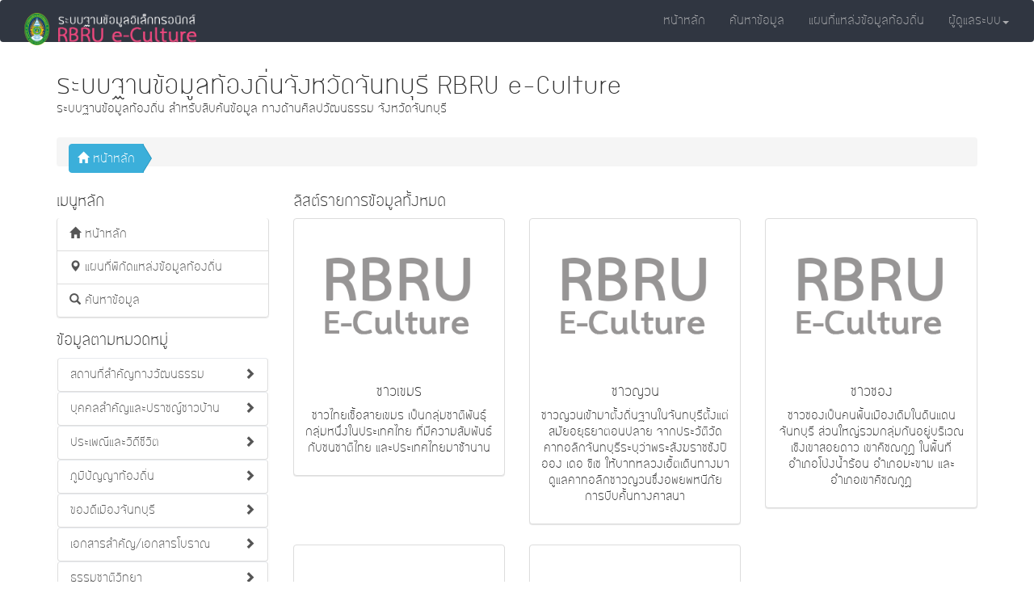

--- FILE ---
content_type: text/html; charset=UTF-8
request_url: https://eculture.rbru.ac.th/index.php?group=35
body_size: 24118
content:
<!DOCTYPE html>
<html>
  <head>
    <meta charset="utf-8">
    <title>e-Culture ระบบฐานข้อมูลท้องถิ่นจังหวัดจันทบุรี </title>
    <meta name="viewport" content="initial-scale=1, maximum-scale=1, user-scalable=no"> 

	<meta name="apple-mobile-web-app-capable" content="yes">
	<meta name="apple-mobile-web-app-status-bar-style" content="white" />	
	
	<!-- For iPhone 4 with high-resolution Retina display: -->
	<link rel="apple-touch-icon-precomposed" sizes="114x114" href="images/showlogo.png">
	<!-- For first-generation iPad: -->
	<link rel="apple-touch-icon-precomposed" sizes="72x72" href="images/showlogo.png">
	<!-- For non-Retina iPhone, iPod Touch, and Android 2.1+ devices: -->
	<link rel="apple-touch-icon-precomposed" href="images/showlogo.png">
	<!-- For nokia devices: -->
	<link rel="shortcut icon" href="images/showlogo.png">
    <link rel="bookmark" href="images/showlogo.png"/>
			
	<meta name="keywords" content="ระบบฐานข้อมูลท้องถิ่น, จังหวัดจันทบุรี, จันทบุรี, วัฒธนธรรม, ศิลป, ประเพณี , วังสวนบ้านแก้ว, อุทยานแห่งชาติน้ำตกพลิ้ว, วัดแม่พระปฏิสนธินิรมล   (โบสถ์วัดคาทอลิก) , ค่ายเนินวง, พระพุทธบาทเขาคิชฌกูฏ (พลวง), คุกขี้ไก่, ตึกแดง, ก๋วยเตี๋ยวเส้นจันท์ผัดปู, ชุมชนริมน้ำจันทบูร, วัดจันทนาราม, หมูชะมวง, ป่าชายเลนอ่าวคุ้งกระเบน, โอเอซีส ซี เวิลด์ (Oasis Sea World), วัดทองทั่ว โบราณสถานเมืองเพนียด, ก๋วยเตี๋ยวหมูเลียง, น้ำตกกระทิง, แกงป่ากระวาน, ไก่ต้มระกำ, ปาท่องโก๋, ศาลสมเด็จพระเจ้าตากสินมหาราช, พระบรมราชานุสาวรีย์สมเด็จพระเจ้าตากสินมหาราช, อู่ต่อเรือสมเด็จพระเจ้าตากสินมหาราช, จุดชมวิวเนินนางพญา, ศาลหลักเมืองจันทบุรี, น้ำตกเขาสอยดาว, พิพิธภัณฑสถานแห่งชาติพาณิชย์นาวี จันทบุรี, หอจดหมายเหตุแห่งชาติ จันทบุรี, PEGGY’S COVE Resort (เป็กกี้ โคฟ รีสอร์ท), มหาวิทยาลัยราชภัฏรำไพพรรณี, พระนางกาไว , นายกาญจน์ กรณีย์  , วัดพลับ บางกะจะ , โบราณสถานเมืองเพนียด จันทบุรี, สมเด็จพระเจ้าตากสินมหาราช, วัดโบสถ์เมืองจันทบุรี, วัดป่าคลองกุ้ง , วัดไผ่ล้อม(พระอารามหลวง) , วัดโยธานิมิต , วัดตะปอนน้อย , วัดเกวียนหัก, วัดเขาสุกิม , น้ำตกตรอกนอง, น้ำตกคลองนารายณ์ , เจดีย์เขาพลอยแหวน , น้ำตกมะกอก, วัดสะพานเลือก, วัดตะกาดเง้า , เขตห้ามล่าสัตว์ป่าคุ้งกระเบน กรมอุทยานแห่งชาติสัตว์ป่าและพันธุ์พืช, วัดเขาชวัง , วัดถ้ำสาริกา , ลานหินสีชมพู, วัดเขาแก้ว , วัดเขาบรรจบจันทบุรี, วัดมังกรบุปผาราม, วัดหนองซิ่ม, พุทธอุทยานวัดชากใหญ่ , พุทธมณฑลจังหวัดจันทบุรี, จุดชมวิวเขาบ่อเตย , จุดชมวิวปากน้ำแขมหนู, ทะเลแหวกปากน้ำแขมหนู , วัดปากน้ำแขมหนู , สะพานเฉลิมพระเกียรติ , ชายหาดแหลมเสด็จ , หาดเจ้าหลาว, ท่าเรือสุดขอบฟ้า, น้ำตกน้ำถ้ำ, จุดชมวิวเจดีย์บ้านหัวแหลม , จุดชมวิว หาดเก็บตะวัน , จุดชมวิวพระสังกัจจายน์ (ทะเลหาดคุ้งวิมาน), หาดลับแล, จุดชมวิว หินโคร่ง , จุดชมวิวพระยืน , ทะเลหาดคุ้งวิมาน , ปากน้ำกระแจะ , ตลาดบ้านแหลม ตลาดชายแดนไทย-กัมพูชา, อ่างเก็บน้ำคลองพระพุทธ , น้ำตกอ่างเบง , อ่างเก็บน้ำห้วยตาโบ , น้ำตกเขาบรรจบ, ชายหาดแหลมสิงห์ , วัดเขาแหลมสิงห์ , อ่าวยาง, วัดอ่าวหมู , วัดปากน้ำแหลมสิงห์ , อ่าวโล้ง, จุดชมวิวซันชายน์ ผาสุขนิรันดร์ เกาะเปริด , วัดคลองปี, ถ้ำเขาวงกต , วัดเขาวงกตรุจิรวงศาราม , น้ำตกคลองไพบูลย์ , น้ำตกจันตาแป๊ะ , Bunny bloom park สวนน้ำจันท์ , วีว่า ฟอเรสต้า ฟาร์ม , จารึกจันทบูร, ภาพเขียนจิตรกรรมฝาผนัง, เอกสารเก่าช่วงสงครามโลกครั้งที่ 1 และ 2, อุทยานแห่งชาติเขาสิบห้าชั้น, กระวาน, สมุนไพรชอง, พริกไทย, มังคุด, ทุเรียน, สละ, เงาะ, ยางพารา, จันทรโภชนา , เจ๊เพ็ญเย็นตาโฟ , ฟาร์มปูนิ่ม , ก๋วยเตี๋ยวพระยาตรัง , ครัวลุงเชย , ปูจ๋าท่าแฉลบ , กองทัพส้มตำ, ผัดไทย 100 กระทะ , พิพิธภัณฑ์สุสานปู บ้านเนินมณฑา นายายอาม , ศูนย์สาธิตและแหล่งเรียนรู้พลอยแหวน , จิตกรรมฝาผนังวัดตะปอนน้อย, ชาวชอง, ชาวจีน, ชาวญวน, ชาวเขมร, ชาวกุหล่า, ควายเพลิง, เพลงรำวงพื้นบ้านเมืองจันท์, เท่งตุ๊ก, รำสวด หรือ รำขวัญจันทบูร, ภาษาถิ่นจันทบุรี, วรรณกรรมในจังหวัดจันทบุรี  , ข้อมูลทั่วไป จังหวัดจีันทบุรี, ความเป็นมาของชื่อเมือง, ตราประจำจังหวัดจันทบุรี, สวนสมุนไพรกรมวิทยาศาสตร์การแพทย์, ชักเย่อเกวียนพระบาท, ท่านพ่อสุ่น, หลวงพ่อคง สุวัณโณ, วิสาหกิจชุมชนท่องเที่ยวเชิงเกษตรรักษ์เขาบายศรี, ศูนย์เรียนรู้เศรษฐกิจพอเพียงลุงฉลวย, นายจีรประทีป ทองเปรม, นายจักรวาล มงคลสุข, สวนโถทอง , นายเฉลิมพล ศักดิ์คำ, พระบาทสมเด็จพระจุลจอมเกล้าเจ้าอยู่หัว, พระบาทสมเด็จพระเจ้าอยู่หัวภูมิพลอดุลยเดช , นายอนุสรณ์ เจตน์มงคล, ชุมชนหนองบัว ชุมชนขนมแปลก, นายประสิทธิ์ ธนพัฒนากุล, สำนักงานวัฒนธรรมจังหวัดจันทบุรี, หอสมุดแห่งชาติจังหวัดจันทบุรี, ภาษาชอง, สมเด็จพระนางเจ้ารำไพพรรณี, เปลี่ยนแปลง ปลูกประโยชน์ ปลุกพลัง, เสน่ห์ทะเลจันท์โฮมสเตย์ มัลดีฟส์ ขลุง, มณีแดง โฮมสเตย์, มุมทะเลจันท์ โฮมสเตย์, ชมจันท์อะราวเดอะเวิลด์ จันทบุรี, Aloha Homestay อโลฮ่า โฮมสเตย์, เอกสุวรรณ์โฮมสเตย์ จันทบุรี, บ้านปู โฮมสเตย์, ปลายจันท์ บางชัน, ปลายตะวันโฮมสเตย์, เฌอ-บุรี โฮมสเตย์ จันทบุรี, อาคันตุกะโฮมสเตย์, บรรเทิงโฮมสเตย์, สบายบุรี โฮมสเตย์, หมู่บ้านไร้แผ่นดิน บางชันริเวอร์โฮม, เคียงจันท์โฮมสเตย์, วิวทะเล @ บางชัน โฮมสเตย์, บางชัน แฮปปี้ โฮมสเตย์, ระเบียงลม โฮมสเตย์ จันทบุรี - Rabeanglom Homestay Chanthaburi, จันท์เอ๋ย จันทร์เจ้า โฮมสเตย์, ทะเลขวัญสมุทรโฮมสเตย์, ขลุงริเวอร์วิว โฮมสเตย์, ขาหย่าง โฮมสเตย์, บ้านสวนริมน้ำโฮมสเตย์, จันทบุรี, บ้านต้นน้ำจันท์โฮมสเตย์ จันทบุรี, บ้านธารน้ำใสโฮมสเตย์, จันทบุรี, บ้านป่าริมธารโฮมสเตย์, จันทบุรี, บ้านธารระรินโฮมสเตย์, จันทบุรี, บ้านสวนจันท์ รีสอร์ท, จันทบุรี, มุกดาโฮมสเตย์, จันทบุรี, ริมธาราโฮมสเตย์, จันทบุรี, บ้านตวงรักโฮมสเตย์, จันทบุรี, บ้านอิงธารโฮมสเตย์, จันทบุรี<, สุวภัทร รีสอร์ท ทุ่งเพล จันทบุรี, จันท์นาวา โฮมสเตย์, บ้านสวนพฤกษา โฮมสเตย์, บลู แรบบิต โฮเทล (Blue rabbit hotel), ดี วารี ดีวา ริมน้ำ จันทบุรี (D Varee Diva Rimnaam Chanthaburi), มัลดีฟส์ บีช รีสอร์ท (Maldives Beach Resort), แซนด์ ดูนส์ เจ้าหลาว บีช รีสอร์ท (Sand Dunes Chaolao Beach Resort), เรือนลำพูจันทบุรี, ร้านอาหารทะเลนิวทิวสน ชายหาดแหลมสิงห์, Platoo chanthaburi  ปลาทูเรสเตอรองท์ จันทบุรี, หัตถกรรมพื้นบ้านการทอเสื่อจันทบูรหมู่บ้านเสม็ดงาม, ประเพณีชักพระบาท, การเล่นสะบ้าล้อ, เลเกลือ คาเฟ่, จันทบุรี, บ้านนากาแฟ ณ จันท์, ระบำควนคราบุรี, ระบำเก็บพริกไทย, เร่วหอม, วนอุทยานเขาแหลมสิงห์, สวนสาธารณะสมเด็จพระเจ้าตากสินมหาราช,  สถานสงเคราะห์เด็กบ้านเด็กพระคุณ, ประเพณีการแข่งเรือวัดจันทนาราม, พระยาวิสูตรโกษา, นายทวีป เวชทรัพย์, ตำนานแหลมสิงห์ , อรสม สุทธิสาคร, แหล่งโบราณคดีเขาแก้ว, กบ , พระครูธรรมสรคุณ (เขียน ขนฺธสโร), สวนทุเรียนแลนด์, พิรามิดพระนางเรือล่ม, ตำนานเขาบายศรี, การทับหม้อเกลือ, ระบำทอเสื่อ, กาญจนา นาคนันทน์, เทคโฮม คาเฟ่, จันทบุรี, เขตรักษาพันธุ์สัตว์ป่าคลองเครือหวาย เฉลิมพระเกียรติ, แร่รัตนชาติ,  สมเด็จเจ้าพระยาบรมมหาประยูรวงศ์  ( ดิศ บุนนาค ),  หินเทิน , สมาคมคนพิการจังหวัดจันทบุรี, แหล่งโบราณคดีบ้านคลองบอน, ท่ามาจัน Tamajun Riverside Cuisine , ประเพณีพานฟางของชาวบ้านวันยาวล่าง จันทบุรี, พระบาทสมเด็จพระนั่งเกล้าเจ้าอยู่หัว , บ้านหลวงราชไมตรี Historic Inn, รัตนะบุรี จันทบุรี โฮมสเตย์, ครัวอลิสา, Mer Mar Sea (เมอร์ มาร์ ซี), ครัววิวน้ำ 90, เอื้องหลวงจันท์ รีสอร์ท and คาเฟ่ดอกไม้ Chanthaburi, เสม็ดแดงพูลวิลล่า แหลมสิงห์ จันทบุรี, ท่องนที Seafood, บ้านสวนพันธณีรีสอร์ท, ครัวแม่อรุณศรี จันทบุรี, ชบา รีสอร์ท จันทบุรี, เจริญกัลป์ โฮมสเตย์ เกาะเปริด จันทบุรี, Mililin Cafe and Eatery, เรือนริมน้ำซีฟู๊ด จันทบุรี, Seashell Village Beach Resort, Tiger pizza เตาถ่าน ท่าใหม่, โรงแรมเกษมศานติ์ (Kasemsarn Hotel), บ้านสวนชูอิท รีสอร์ท, The Blue Ha na Resort พูลวิลล่าจันทบุรี, นาราฟาร์มปูนิ่ม จันทบุรี, ร้านสเต็ก 49, ร้านอาหาร ฉุย จันทบุรี, โรงแรมผึ้งหลวง ริเวอร์ไซด์ จันทบุรี, ท่าเจ้าจันทร์ By Phuengluang Riverside Chanthaburi, ปลายตะวัน โฮมสเตย์ จันทบุรี, สอยดาวกู๊ดวิว รีสอร์ท, HODS : House of dogs - เฮ้าส์ ออฟ ด๊อกส์, อุ๊ย อิ่มไม่ยั้ง ทะเลซีฟู้ด - บุฟเฟ่ต์ ทะเลปิ้งย่าง หาดเจ้าหลาว จันทบุรี, ISea Glamping seafood cafe bar and resort, ก๋วยเตี๋ยวบ้านนอกสูตรโบราณ, Blues River Resort, บูรพาบีช, ชูการ์ ปาล์ม รีสอร์ท จันทบุรี, See Chan Pool Villa Chanthaburi, The Natural Garden - Khao Soi Dao - รีสอร์ท เขาสอยดาว จันทบุรี, Riverawan Hotel, โรงแรม ชานบุรี บูติค รีสอร์ต จันทบุรี Chaanburi Boutique Resort, ชีวารี โฮเทล แอนด์ รีสอร์ท, จันทบุรี(Chivaree Hotel and Resort), ธาราจันท์ โฮมสเตย์ and รีสอร์ท จันทบุรี, พาเพลินโฮมสเตย์, จันทบุรี (Paplearn Homestay), ยุ้งฉาง คาเฟ่ - yoong chang cafe, ครัว ณ.อาภา, Zone Sea โซนซี ร้านอาหารจันทบุรี, ร้าน Station Es Cafe, Shutterrider Cafe and Eatery, โรงแรมเจ้าหลาวทอแสงบีช จันทบุรี, Velaa pool villa วีร่า พูลวิลล่าจันทบุรี รีสอร์ทจันทบุรี , Easterly, Sea Horadee : ซีห์ หรดี, เชิญ ริมน้ำจันทบูร By Have A Seat, พราวจันท์ บูทีค รีสอร์ท, เพลินคาเฟ่, ร้านน้ำยาปู ครูนพ, หมู่บ้านไร้แผ่นดิน ริเวอร์โฮมสเตย์, สราญรมย์ รีสอร์ท จันทบุรี, ร้านอาหาร พริก จันทบุรี Prik restaurant, Details poolvilla, ท่าเรือลุงหมีซีฟู้ด, ร้าน Details, ริมคลอง Café, Lumpini Chanthaboon Coffee Cafe (ลุมพินี จันทบุรี) , บ้านน้ำพริกข้าวสวย, เน้นหอย-Nen Hoi, ลิตเติ้ล ฟอร์เรส โฮมสเตย์ จันทบุรี -Little Forest , กาแฟพันธุ์ไทย, อิงเนิน โฮมสเตย์, Avocado Ploychan Café, บ้านสวน จันทร์วนา (Chan Wana Resort), ครัวปลายนา , ร้าน Fhoong Cafe, ร้าน ในซอยSteak House , Kodtalay Resort, หมึกสด..ริมเล ร้านอาหารทะเลในตัวเมือง, ร้าน บ้านอุดมปลาเผา จันทบุรี , ร้าน ฤดูจันท์ (LeduChan), Little Bears House, บ้านแมะคอฟฟี่ Ban-Mae Coffee, ร้าน LA PARCO CAFFÈ, ร้านอาหารเป็นตาแซ่บ, เพลินจันท์ โฮมสเตย์, รัตนะบุรี น้ำตกพลิ้ว จันทบุรี Coffee and Bakery, ร้าน FOOD NANA อร่อยขั้นเทพ, ร้าน ครัวบ้านฉัน จันทบุรี, Pro Kitchen (โปร คิทเช่น), Camp Nhu - แคมป์หนู, บ้านฟ้าทะเลจันทร์ รีสอร์ต Faa Talaychan Resort, อันนาโฮมสเตย์ จันทบุรี บุฟเฟ่ต์อาหารทะเลไม่อั้น, ร้านอาหารป่ายาง จันทบุรี, So Grill Yakiniku Restaurant, ครัวบัวขาว, เทวิกาจิวเวลรี่คาเฟ่, Bellinee s Chanthanimit Chanthaburi เบลลินี่ เบคแอนด์บรูว์ จันทนิมิต, ร้าน Taste Homemade Pasta, ร้านคอฟ เฮ้าส์ , กลิ่นปาล์ม โฮมสเตย์, วรรณา โฮมสเตย์ จันทบุรี, ร้านทะเล เป็นใจ, เปา เหล่า กง ปตท.โป่งน้ำร้อน, Mika Cafe ミカカフェ, ร้าน ส้มตำ ยำม๊ะพี่, The Beach Pool Villa and Cafe, กางเลโฮมสเตย์, Febb Coffee x Croissant, จันท์เดอบัว (Chan De Bua), Eat A Cake, ร้านศรโภชนา อ.ขลุง, บ้านหนีกรุง...มาอยู่จันท์ Cafe and Playground, ร้าน คนอม-จิน, ร้าน ครัวคุณโหล ซีฟู๊ด, บ้านท่าหลวง พูลวิลล่า, ภูรีญา วิลล์, ร้าน ลุงเสธซีฟู้ด, Catch the moon- Camping and Cafe, ครัวเว้ยเฮ้ย, Acocoa House, จั๊บญวน  คุณยาย, The Houseful On The Beach, เสน่ห์จันท์ คาเฟ่ Sanay Chan cafe, ก๋วยเตี๋ยวเรือวัดใหม่, ร้าน เฉลียว Cafe,  ต้นฮักโฮมสเตย์, บ้านกลางจันท์โฮมสเตย์ จันทบุรี, ร้าน ร้านทะเล เป็นใจ,  ร้าน Saturn Sea, บ้านรับลมชมตะวัน, ลือจันท์ ครัวไทย CHAB THAI Cuisine, Am2tree Hotel, หมูเจงกริลล์  Mhoo Geng Grill, ร้าน Sicha s cafe and restaurant, ร้าน The Canteen Breakfast  and Eatery, ร้าน ส้มตำเจ๊รัตน์, Leanatchan Cafe - ลีน แอทจันคาเฟ่, มุมพัก Coffee and Bakery, ร้าน ก๋วยเตี๋ยวไก่มะระหม้อดิน บุฟเฟต์,  ร้าน เจริญกัลป์ Cafe and Farmstay, New Travel Beach Hotel and Resort , สวนรินรดี, Me Shabu, ชอบโภชนา, L Oeuf (เลิฟ), ไร่ตามฟาร์มสุข, ก๋วยเตี๋ยวต้มยำนาย จั๊ว, ร้านอาหาร มูน ริเวอร์ Moon River by Phuengluang Riverside,  บ้านแม่ พูลวิลล่า and การ์เด้น จันทบุรี, พิกซี่ พูลวิลล่า จันทบุรี Pixie Pool Villa Chanthaburi, ร้าน ชิลล์..ชิลล์ ริมเขื่อน, ร้านก๋วยเตี๋ยวเรือโชกุน, อร่อยริมสวน, CN789 Pool Villa, บ้านนอกทุ่ง โฮมสเตย์จันทบุรี, ร่มไทรแกงป่า, บ้านสวนปลายคลองพลิ้ว, ร้านส้มตำเจ๊เพ็ญ บ้านสวน, ครัวกระต่าย KRUAKRATAI, สวนภูทิพย์ธารา, ร้าน พ.ศ.28 Chanthaburi, ร้าน แซ่บไม่ไหวจันทบุรี, ฟูเฉิง บะหมี่หวานไฮโซ, N27 Studio And Cafe, Rabbizhillresort  : แรบบิซ ฮิลล์ รีสอร์ท, ครัวมณีจันท์ “อาหารพื้นเมืองจันทบุรี”, ณาราจันท์ ริมน้ำจันทบูร, SeaStar Poolvilla Chanthaburi ทะเลดาว พูลวิลล่า จันทบุรี,  ร้าน Guzzu cafe And Bistro, มองเล คาเฟ่, ข้าวมันส์ปู - Khao mun poo by Yaya, บ้านต้ารีสอร์ท and คาเฟ่ - Baanta Resort and Cafe, Zipunto Resort Restaurant and Cafe, สวนจิตจำนงค์ โฮมสเตย์ จันทบุรี, ณภัทรพูลวิลล่าแอนด์โฮมสเตย์, บ้านพักนาตาการ์ตูนพูลวิลล่า, ร้าน งัว ngua, นับดาวโฮมสเตย์จันทบุรี แอนพูลวิลล่า, ราชไมตรีบุรี น้ำตกพลิ้ว จันทบุรี โฮมสเตย์, Comming Cafe But Specialty, SAY Coffee Roasters, Baansukhita Chanthaburi, ร้านยำอำพร, ต้นหว้า รีสอร์ท จันทบุรี, สวนภัทรธร Suan Patthon, ร้าน หมี่ยำเจริญ, ร้าน  กิ๋นข้าว kin kaow, ร้านข้าวแกงแสนตุ้งแม่วัล, มาร์ฮาดบีช , ต้นนาโฮมสเตย์ จันทบุรี, ไซต์งาน  Coffee Roaster, ร้าน เจ้าแม่ยำ, บ้านอิ่มสุข รีสอร์ท, ร้าน สุขทุกวัน คาเฟ่, ธนภร ปูไข่ สาขา1, Mountain Beach, เดอะครกซีฟู๊ด จันทบุรี, ร้าน Moontown Quarter มูนทาวน์ ควอเตอร์, ร้าน ครัวตะเคียนทอง, ตำริมคลอง, ตำบึงกาฬ, ไอเลโฮมสเตย์ แหลมสิงห์ จันทบุรี, Bamboo Garden House, บ้านฟ้าทะเลจันทร์รีสอร์ต Baan Faa Talaychan Resort, วัชระ and ภัทรมน พูลวิลล่า รีสอร์ท จันทบุรี, ร้าน ZYMON Factory, ร้าน คัมปาย อีสานกายะ Kampai Isan Gaya,  บ้านสวนอินทรา รีสอร์ท แอนด์คาเฟ่ จันทบุรี, ปูนปั้น พอชเทล, ศิริจันท์ โฮมสเตย์ จันทบุรี, สวนเมืองจันท์ รีสอร์ท, East Sea pool villa, บ้านพักหมอก โมกข์2, ร้าน หลบใน, การาจคาเฟ่, ร้าน เตี่ย เตี๋ยวหมูตุ๋น,  Chill lay station, Naps Coffee Naps Coffee and Roasters x Chanthaburi, ร้าน Conceptchan, ร้าน เวลาอร่อย ต.พลิ้ว , โรงแรมเหลืองจันท์ ออร์คิด, ครัวอ่าวกระเบน, ครัวลุงยิ้มหมึกซิ่ง, ร้านเจ๊หอย อ่าวยาง, ร้านอาหารโฉมงาม ซีฟู๊ด ชายหาดแหลมสิงห์, Dugo Space, โทรายะราเมง แอท จันท์, ร้าน So หมูกระทะริมน้ำ, ร้าน วิวตะวัน โฮมสเตย์ จันทบุรี, เอเวอร์กรีน รีสอร์ท, เพลินพุง โฮมสเตย์, มีสุข นมสด : Meesuk Nomsod, ร้านพิกุลโภชนา ขลุง, น๊อตโตะ ยำปากบาน, Asterisk Cafe, SIS DAO CAFE, ร้าน Chvarovss Cafe, ร้าน Hell Boy steak Bar and Restaurant, บ้าน 2462, eat to ease, ร้าน DANA Restaurant, เลอเจ้าจันท์ - Le Chao Chan, The Knucklehead Bro and Beer, Zulu Café and  boba Tea, ข้าวเหนียว จิ้มจุ่ม อาหารอีสาน, ร้าน สเต็กครัวแม่แอน, อ่าวยางลากูนกาแฟสด, สายน้ำจันท์ โฮมสเตย์, ขนมจีน บ้านแม่ปู, โค้วเซียงเกา บะหมี่จ้าวสมุทร, Fifara44_shop, ที่เดิม คาเฟ่ and แคมป์ปิ้ง, ร้าน Punpup Coffee and Bakery Homemade, บ้านเก๋ โฮมสเตย์ จันทบุรี, หนำหม้อ Chanthaburi, Yoo Chan Cafe อยู่จันท์ คาเฟ่ , Holm Gathering Cafe, Baan The view Chanthaburi, ริมเล พูลวิลล่า จันทบุรี, ร้าน Sunshine Cafe, ร้าน สเต็กดวงดาว, Tree house Durian Cafe  Chanthaburi ทุเรียนคาเฟ่  , ป้องแก้วฟาร์ม คาเฟ่, กมลา-Kamala Cafe, BAAN RONG PHAK บ้านโรงผัก, Dadsong Cafe - แดดส่องคาเฟ่, Hub Tam Me ฮับตามมี, ขนมจีนปลายนา, ร้าน เคียงคันนา โฮมสเตย์ จันทบุรี, จุ่มมั้ย, เถียงนารีสอร์ท, The Motifs Eco Hotel, Fineday Coffee, Momentum Cafe , แก้วโปรดคาเฟ่ จันทบุรี, นายเอก ส้มตำระเบิด, Day Dream cafe, ร้าน  Grid Garden, แกรนด์ อัพ จันทบุรี, ผัดไทยบ้านฉัน-เจ๊หนิง, Always Sunshine - Smoothie, ร้าน Kame Café Chanthaburi, ร้าน Sunflour café ซันฟลาวเวอร์คาเฟ่, YOO CHAN CAFE, ข้าวต้มโอชา จันทบุรี, ร้าน 11 Home cafe Chanthaburi, ร้าน Puja cafe  ปูจ๋าคาเฟ่   , Greenhouse Café Chanthaburi, ร้านน้ำบ้านหอม, Kin Match -คินมัทฉะ, จันท์ดีคาเฟ่ (Chandee coffee and Fruit), ร้าน Ruen Lek เรือนเล็ก, มาลองกัน, แล้ คอฟฟี่ ร้านกาแฟที่ขายก๋วยจั๊บใกล้สะพานแหลมสิงห์, ร้าน Dream Yakiniku, Pingu_Bake, KAWA matcha, ตุ๋นๆนำชัย, Moonlight Campsite Resort and Café, ร้าน Cody Roaster , ร้าน URSular Cafe เออซูล่า คาเฟ่, กล่องข้าว, Chabua Cafe, ร้าน Grizzly Gelato, ร้าน แกรนด์อัพ จันบุรี คาเฟ่, มะลิคาเฟ่, เมี่ยงไม้ รีสอร์ท, Thrrmda Bar and Eatery (ธรรมดา ริมน้ำจันทบุรี), ร้าน MikaCafe.Sukhumvit , ร้าน Nampu club  (น้ำพุคลับ), ร้านข้าวแกงปักษ์ใต้ชุมพรโค้งสนามเป้า, สเต็ก ครัวแม่แอน, ร้าน ฟาร์มอร่อย, ร้าน สุขเสมอ Suk-Samer Steak and Restaurant, ยาใจ บีชรีสอร์ท, อันโนว่า รีสอร์ท, ร้าน You and ME Home Brewer, ร้าน ดาวอังคาร, เลอรถ-LeLot Restaurant and Hangout, ร้าน FujijuN ฟูจิจันท์ คาเฟ่ and รีสอร์ท, ร้าน สุดทางยางนา, ครัวพาเพลิน ริมน้ำจันทบูร, หอมดิน กลิ่นจันทร, ร้าน BunnyBoom, ร้าน August Cafe 2 in ไร่สวัสดี-จันทบุรี, U69  CAFE, Minimal Bakery Homemade, เลิฟอีท, Chivaree hotel and resort, Series Pool Villa Chanthaburi , ร้าน Grid Garden  (Cafe and restaurant), ร้าน บางเวลา กาแฟและแกลเลอรี่  , ซาลาเปาแม่ทุเรียน, ลองนัวจันทบุรี-LONG NOUR, ร้าน 1465house, ร้าน เนื้อหอม, ฌาน ริเวอร์ จันทบุรี, บ้านต้นน้ำจันทร์ โฮมสเตย์, ร้าน Blue Maple, ร้าน Tomorrow light cafe, เล็ก-แห้งก๋วยเตี๋ยววินเทจ, ส้มตำยำสุมหัว Cafe and Restaurant, ร้าน Nov s, ร้าน U69 CAFE, บ้านวิตามินซี จันทบุรี, อรทัยสเต๊ก เฮ้าส์, ร้าน Paina Coffee and Eatery - ไปนา คอฟฟี่ จันทบุรี , ร้าน ป.ประทีป ก๋วยเตี๋ยวเรือ สาขาศิริการ By ครัวชีวารส  , Primmy s Home, ขนมหวานบ้านครู, ร้าน เป็นบ้าน -PEN BAAN Café and Eatery, ครัวเขมิกา หัวพาน, ครัวลูกเขย, Halehala, Butterful, ร้าน ชาว สาขาหลังวัดโรมัน , Yak Pung Pung Chanthaburi, ร้าน ครัวสะใภ้จันท์, Takearestcafe- chanthaburi , ร้าน โปเกะจันท์ - Poke CHAN, ร้านคดข้าว จันทบุรี, ครัวริมธารา จันทบุรี, ร้าน หอมรัญจวน คาเฟ่ ขนมไทย จันทบุรี , ร้าน อบแป้ง เบเกอรี่โฮมเมด : สาขาจันทบุรี , Gap Gap Salmon, ร้าน Pichta café cafe, ครัวจันท์สุข, ครัวชูจันท์, ร้าน Sweet at moon , ร้าน หลังสวน ซอย9 จันทบุรี, ครัวบ้านเรา, ซีชิว คาเฟ่, ร้าน ครัวสตรีทจันท์, จุใจยำ20, ข้าวมันไก่ตอน ท่าช้าง, ร้านสองฝั่งทะเล, ร้าน หมูทะเล ปิ้งย่าง, หาดตื้น คลื่นสวย รีสอร์ท จันทบุรี, ครัวล้านสุข แหนมเนืองเมืองจันท์, อ่าวเสม็ดแดง แหลมสิงห์ จันทบุรี, Chan La Or Coffee จันท์ละออ, ร้าน กาแฟ CU cafe, Chiffon gardens, ไก่บ้านสอยดาว สาขาพลับพลา, ร้าน Mama don t like espresso bar and Bake room, ร้าน ชิม-ยำ, ยำแซ่บนรกแตก 4289, สุขทุกวัน คาเฟ่ กาแฟ วิวภูเขา, The Chefs House, เช่ดชาม ก๋วยเตี๋ยวเรืออยุธยา, คาเฟ่โบราณบ้านทรัพย์สุวรรณ์, ร้าน Coffee Cove , ร้าน ธาม การ์เด้นท์ and คาเฟ่, Chapter 1 Cafe and Eatery, เหนียวปิ้งเมืองจัน แม่ลอง, ร้าน TOEM SOOK, ร้านชนชา Matcha and Coffee , บัวมณี, อร่อยริมสวน จันทบุรี , Plearnchan Cafe, ร้าน เลอนัว ทุ่งนาเชย, ส้มตำสามล้อ เจ้าเก่า, ร้าน Jeffy s Haus , ข้าวต้มปลาชลบุรี เจ้าเก่า ริมทุ่งนาเชย,  Sichas café and restaurant, Gems Pool Villa Chanthaburi , ร้าน อาหารริมน้ำ จันทกาญจน์, แซ่บริมทุ่ง เกาะโตนด, โคตรแซ่บอีสาน, ร้าน ขอบคุณ คาเฟ่ : Khobkhun Cafe , Busy baker bakery, อูมิยะ">
	<meta name="description" content="ระบบฐานข้อมูลท้องถิ่น สำหรับสืบค้นข้อมูล ทางด้านศิลปวัฒนธรรม จังหวัดจันทบุรี , วังสวนบ้านแก้ว, อุทยานแห่งชาติน้ำตกพลิ้ว, วัดแม่พระปฏิสนธินิรมล   (โบสถ์วัดคาทอลิก) , ค่ายเนินวง, พระพุทธบาทเขาคิชฌกูฏ (พลวง), คุกขี้ไก่, ตึกแดง, ก๋วยเตี๋ยวเส้นจันท์ผัดปู, ชุมชนริมน้ำจันทบูร, วัดจันทนาราม, หมูชะมวง, ป่าชายเลนอ่าวคุ้งกระเบน, โอเอซีส ซี เวิลด์ (Oasis Sea World), วัดทองทั่ว โบราณสถานเมืองเพนียด, ก๋วยเตี๋ยวหมูเลียง, น้ำตกกระทิง, แกงป่ากระวาน, ไก่ต้มระกำ, ปาท่องโก๋, ศาลสมเด็จพระเจ้าตากสินมหาราช, พระบรมราชานุสาวรีย์สมเด็จพระเจ้าตากสินมหาราช, อู่ต่อเรือสมเด็จพระเจ้าตากสินมหาราช, จุดชมวิวเนินนางพญา, ศาลหลักเมืองจันทบุรี, น้ำตกเขาสอยดาว, พิพิธภัณฑสถานแห่งชาติพาณิชย์นาวี จันทบุรี, หอจดหมายเหตุแห่งชาติ จันทบุรี, PEGGY’S COVE Resort (เป็กกี้ โคฟ รีสอร์ท), มหาวิทยาลัยราชภัฏรำไพพรรณี, พระนางกาไว , นายกาญจน์ กรณีย์  , วัดพลับ บางกะจะ , โบราณสถานเมืองเพนียด จันทบุรี, สมเด็จพระเจ้าตากสินมหาราช, วัดโบสถ์เมืองจันทบุรี, วัดป่าคลองกุ้ง , วัดไผ่ล้อม(พระอารามหลวง) , วัดโยธานิมิต , วัดตะปอนน้อย , วัดเกวียนหัก, วัดเขาสุกิม , น้ำตกตรอกนอง, น้ำตกคลองนารายณ์ , เจดีย์เขาพลอยแหวน , น้ำตกมะกอก, วัดสะพานเลือก, วัดตะกาดเง้า , เขตห้ามล่าสัตว์ป่าคุ้งกระเบน กรมอุทยานแห่งชาติสัตว์ป่าและพันธุ์พืช, วัดเขาชวัง , วัดถ้ำสาริกา , ลานหินสีชมพู, วัดเขาแก้ว , วัดเขาบรรจบจันทบุรี, วัดมังกรบุปผาราม, วัดหนองซิ่ม, พุทธอุทยานวัดชากใหญ่ , พุทธมณฑลจังหวัดจันทบุรี, จุดชมวิวเขาบ่อเตย , จุดชมวิวปากน้ำแขมหนู, ทะเลแหวกปากน้ำแขมหนู , วัดปากน้ำแขมหนู , สะพานเฉลิมพระเกียรติ , ชายหาดแหลมเสด็จ , หาดเจ้าหลาว, ท่าเรือสุดขอบฟ้า, น้ำตกน้ำถ้ำ, จุดชมวิวเจดีย์บ้านหัวแหลม , จุดชมวิว หาดเก็บตะวัน , จุดชมวิวพระสังกัจจายน์ (ทะเลหาดคุ้งวิมาน), หาดลับแล, จุดชมวิว หินโคร่ง , จุดชมวิวพระยืน , ทะเลหาดคุ้งวิมาน , ปากน้ำกระแจะ , ตลาดบ้านแหลม ตลาดชายแดนไทย-กัมพูชา, อ่างเก็บน้ำคลองพระพุทธ , น้ำตกอ่างเบง , อ่างเก็บน้ำห้วยตาโบ , น้ำตกเขาบรรจบ, ชายหาดแหลมสิงห์ , วัดเขาแหลมสิงห์ , อ่าวยาง, วัดอ่าวหมู , วัดปากน้ำแหลมสิงห์ , อ่าวโล้ง, จุดชมวิวซันชายน์ ผาสุขนิรันดร์ เกาะเปริด , วัดคลองปี, ถ้ำเขาวงกต , วัดเขาวงกตรุจิรวงศาราม , น้ำตกคลองไพบูลย์ , น้ำตกจันตาแป๊ะ , Bunny bloom park สวนน้ำจันท์ , วีว่า ฟอเรสต้า ฟาร์ม , จารึกจันทบูร, ภาพเขียนจิตรกรรมฝาผนัง, เอกสารเก่าช่วงสงครามโลกครั้งที่ 1 และ 2, อุทยานแห่งชาติเขาสิบห้าชั้น, กระวาน, สมุนไพรชอง, พริกไทย, มังคุด, ทุเรียน, สละ, เงาะ, ยางพารา, จันทรโภชนา , เจ๊เพ็ญเย็นตาโฟ , ฟาร์มปูนิ่ม , ก๋วยเตี๋ยวพระยาตรัง , ครัวลุงเชย , ปูจ๋าท่าแฉลบ , กองทัพส้มตำ, ผัดไทย 100 กระทะ , พิพิธภัณฑ์สุสานปู บ้านเนินมณฑา นายายอาม , ศูนย์สาธิตและแหล่งเรียนรู้พลอยแหวน , จิตกรรมฝาผนังวัดตะปอนน้อย, ชาวชอง, ชาวจีน, ชาวญวน, ชาวเขมร, ชาวกุหล่า, ควายเพลิง, เพลงรำวงพื้นบ้านเมืองจันท์, เท่งตุ๊ก, รำสวด หรือ รำขวัญจันทบูร, ภาษาถิ่นจันทบุรี, วรรณกรรมในจังหวัดจันทบุรี  , ข้อมูลทั่วไป จังหวัดจีันทบุรี, ความเป็นมาของชื่อเมือง, ตราประจำจังหวัดจันทบุรี, สวนสมุนไพรกรมวิทยาศาสตร์การแพทย์, ชักเย่อเกวียนพระบาท, ท่านพ่อสุ่น, หลวงพ่อคง สุวัณโณ, วิสาหกิจชุมชนท่องเที่ยวเชิงเกษตรรักษ์เขาบายศรี, ศูนย์เรียนรู้เศรษฐกิจพอเพียงลุงฉลวย, นายจีรประทีป ทองเปรม, นายจักรวาล มงคลสุข, สวนโถทอง , นายเฉลิมพล ศักดิ์คำ, พระบาทสมเด็จพระจุลจอมเกล้าเจ้าอยู่หัว, พระบาทสมเด็จพระเจ้าอยู่หัวภูมิพลอดุลยเดช , นายอนุสรณ์ เจตน์มงคล, ชุมชนหนองบัว ชุมชนขนมแปลก, นายประสิทธิ์ ธนพัฒนากุล, สำนักงานวัฒนธรรมจังหวัดจันทบุรี, หอสมุดแห่งชาติจังหวัดจันทบุรี, ภาษาชอง, สมเด็จพระนางเจ้ารำไพพรรณี, เปลี่ยนแปลง ปลูกประโยชน์ ปลุกพลัง, เสน่ห์ทะเลจันท์โฮมสเตย์ มัลดีฟส์ ขลุง, มณีแดง โฮมสเตย์, มุมทะเลจันท์ โฮมสเตย์, ชมจันท์อะราวเดอะเวิลด์ จันทบุรี, Aloha Homestay อโลฮ่า โฮมสเตย์, เอกสุวรรณ์โฮมสเตย์ จันทบุรี, บ้านปู โฮมสเตย์, ปลายจันท์ บางชัน, ปลายตะวันโฮมสเตย์, เฌอ-บุรี โฮมสเตย์ จันทบุรี, อาคันตุกะโฮมสเตย์, บรรเทิงโฮมสเตย์, สบายบุรี โฮมสเตย์, หมู่บ้านไร้แผ่นดิน บางชันริเวอร์โฮม, เคียงจันท์โฮมสเตย์, วิวทะเล @ บางชัน โฮมสเตย์, บางชัน แฮปปี้ โฮมสเตย์, ระเบียงลม โฮมสเตย์ จันทบุรี - Rabeanglom Homestay Chanthaburi, จันท์เอ๋ย จันทร์เจ้า โฮมสเตย์, ทะเลขวัญสมุทรโฮมสเตย์, ขลุงริเวอร์วิว โฮมสเตย์, ขาหย่าง โฮมสเตย์, บ้านสวนริมน้ำโฮมสเตย์, จันทบุรี, บ้านต้นน้ำจันท์โฮมสเตย์ จันทบุรี, บ้านธารน้ำใสโฮมสเตย์, จันทบุรี, บ้านป่าริมธารโฮมสเตย์, จันทบุรี, บ้านธารระรินโฮมสเตย์, จันทบุรี, บ้านสวนจันท์ รีสอร์ท, จันทบุรี, มุกดาโฮมสเตย์, จันทบุรี, ริมธาราโฮมสเตย์, จันทบุรี, บ้านตวงรักโฮมสเตย์, จันทบุรี, บ้านอิงธารโฮมสเตย์, จันทบุรี<, สุวภัทร รีสอร์ท ทุ่งเพล จันทบุรี, จันท์นาวา โฮมสเตย์, บ้านสวนพฤกษา โฮมสเตย์, บลู แรบบิต โฮเทล (Blue rabbit hotel), ดี วารี ดีวา ริมน้ำ จันทบุรี (D Varee Diva Rimnaam Chanthaburi), มัลดีฟส์ บีช รีสอร์ท (Maldives Beach Resort), แซนด์ ดูนส์ เจ้าหลาว บีช รีสอร์ท (Sand Dunes Chaolao Beach Resort), เรือนลำพูจันทบุรี, ร้านอาหารทะเลนิวทิวสน ชายหาดแหลมสิงห์, Platoo chanthaburi  ปลาทูเรสเตอรองท์ จันทบุรี, หัตถกรรมพื้นบ้านการทอเสื่อจันทบูรหมู่บ้านเสม็ดงาม, ประเพณีชักพระบาท, การเล่นสะบ้าล้อ, เลเกลือ คาเฟ่, จันทบุรี, บ้านนากาแฟ ณ จันท์, ระบำควนคราบุรี, ระบำเก็บพริกไทย, เร่วหอม, วนอุทยานเขาแหลมสิงห์, สวนสาธารณะสมเด็จพระเจ้าตากสินมหาราช,  สถานสงเคราะห์เด็กบ้านเด็กพระคุณ, ประเพณีการแข่งเรือวัดจันทนาราม, พระยาวิสูตรโกษา, นายทวีป เวชทรัพย์, ตำนานแหลมสิงห์ , อรสม สุทธิสาคร, แหล่งโบราณคดีเขาแก้ว, กบ , พระครูธรรมสรคุณ (เขียน ขนฺธสโร), สวนทุเรียนแลนด์, พิรามิดพระนางเรือล่ม, ตำนานเขาบายศรี, การทับหม้อเกลือ, ระบำทอเสื่อ, กาญจนา นาคนันทน์, เทคโฮม คาเฟ่, จันทบุรี, เขตรักษาพันธุ์สัตว์ป่าคลองเครือหวาย เฉลิมพระเกียรติ, แร่รัตนชาติ,  สมเด็จเจ้าพระยาบรมมหาประยูรวงศ์  ( ดิศ บุนนาค ),  หินเทิน , สมาคมคนพิการจังหวัดจันทบุรี, แหล่งโบราณคดีบ้านคลองบอน, ท่ามาจัน Tamajun Riverside Cuisine , ประเพณีพานฟางของชาวบ้านวันยาวล่าง จันทบุรี, พระบาทสมเด็จพระนั่งเกล้าเจ้าอยู่หัว , บ้านหลวงราชไมตรี Historic Inn, รัตนะบุรี จันทบุรี โฮมสเตย์, ครัวอลิสา, Mer Mar Sea (เมอร์ มาร์ ซี), ครัววิวน้ำ 90, เอื้องหลวงจันท์ รีสอร์ท and คาเฟ่ดอกไม้ Chanthaburi, เสม็ดแดงพูลวิลล่า แหลมสิงห์ จันทบุรี, ท่องนที Seafood, บ้านสวนพันธณีรีสอร์ท, ครัวแม่อรุณศรี จันทบุรี, ชบา รีสอร์ท จันทบุรี, เจริญกัลป์ โฮมสเตย์ เกาะเปริด จันทบุรี, Mililin Cafe and Eatery, เรือนริมน้ำซีฟู๊ด จันทบุรี, Seashell Village Beach Resort, Tiger pizza เตาถ่าน ท่าใหม่, โรงแรมเกษมศานติ์ (Kasemsarn Hotel), บ้านสวนชูอิท รีสอร์ท, The Blue Ha na Resort พูลวิลล่าจันทบุรี, นาราฟาร์มปูนิ่ม จันทบุรี, ร้านสเต็ก 49, ร้านอาหาร ฉุย จันทบุรี, โรงแรมผึ้งหลวง ริเวอร์ไซด์ จันทบุรี, ท่าเจ้าจันทร์ By Phuengluang Riverside Chanthaburi, ปลายตะวัน โฮมสเตย์ จันทบุรี, สอยดาวกู๊ดวิว รีสอร์ท, HODS : House of dogs - เฮ้าส์ ออฟ ด๊อกส์, อุ๊ย อิ่มไม่ยั้ง ทะเลซีฟู้ด - บุฟเฟ่ต์ ทะเลปิ้งย่าง หาดเจ้าหลาว จันทบุรี, ISea Glamping seafood cafe bar and resort, ก๋วยเตี๋ยวบ้านนอกสูตรโบราณ, Blues River Resort, บูรพาบีช, ชูการ์ ปาล์ม รีสอร์ท จันทบุรี, See Chan Pool Villa Chanthaburi, The Natural Garden - Khao Soi Dao - รีสอร์ท เขาสอยดาว จันทบุรี, Riverawan Hotel, โรงแรม ชานบุรี บูติค รีสอร์ต จันทบุรี Chaanburi Boutique Resort, ชีวารี โฮเทล แอนด์ รีสอร์ท, จันทบุรี(Chivaree Hotel and Resort), ธาราจันท์ โฮมสเตย์ and รีสอร์ท จันทบุรี, พาเพลินโฮมสเตย์, จันทบุรี (Paplearn Homestay), ยุ้งฉาง คาเฟ่ - yoong chang cafe, ครัว ณ.อาภา, Zone Sea โซนซี ร้านอาหารจันทบุรี, ร้าน Station Es Cafe, Shutterrider Cafe and Eatery, โรงแรมเจ้าหลาวทอแสงบีช จันทบุรี, Velaa pool villa วีร่า พูลวิลล่าจันทบุรี รีสอร์ทจันทบุรี , Easterly, Sea Horadee : ซีห์ หรดี, เชิญ ริมน้ำจันทบูร By Have A Seat, พราวจันท์ บูทีค รีสอร์ท, เพลินคาเฟ่, ร้านน้ำยาปู ครูนพ, หมู่บ้านไร้แผ่นดิน ริเวอร์โฮมสเตย์, สราญรมย์ รีสอร์ท จันทบุรี, ร้านอาหาร พริก จันทบุรี Prik restaurant, Details poolvilla, ท่าเรือลุงหมีซีฟู้ด, ร้าน Details, ริมคลอง Café, Lumpini Chanthaboon Coffee Cafe (ลุมพินี จันทบุรี) , บ้านน้ำพริกข้าวสวย, เน้นหอย-Nen Hoi, ลิตเติ้ล ฟอร์เรส โฮมสเตย์ จันทบุรี -Little Forest , กาแฟพันธุ์ไทย, อิงเนิน โฮมสเตย์, Avocado Ploychan Café, บ้านสวน จันทร์วนา (Chan Wana Resort), ครัวปลายนา , ร้าน Fhoong Cafe, ร้าน ในซอยSteak House , Kodtalay Resort, หมึกสด..ริมเล ร้านอาหารทะเลในตัวเมือง, ร้าน บ้านอุดมปลาเผา จันทบุรี , ร้าน ฤดูจันท์ (LeduChan), Little Bears House, บ้านแมะคอฟฟี่ Ban-Mae Coffee, ร้าน LA PARCO CAFFÈ, ร้านอาหารเป็นตาแซ่บ, เพลินจันท์ โฮมสเตย์, รัตนะบุรี น้ำตกพลิ้ว จันทบุรี Coffee and Bakery, ร้าน FOOD NANA อร่อยขั้นเทพ, ร้าน ครัวบ้านฉัน จันทบุรี, Pro Kitchen (โปร คิทเช่น), Camp Nhu - แคมป์หนู, บ้านฟ้าทะเลจันทร์ รีสอร์ต Faa Talaychan Resort, อันนาโฮมสเตย์ จันทบุรี บุฟเฟ่ต์อาหารทะเลไม่อั้น, ร้านอาหารป่ายาง จันทบุรี, So Grill Yakiniku Restaurant, ครัวบัวขาว, เทวิกาจิวเวลรี่คาเฟ่, Bellinee s Chanthanimit Chanthaburi เบลลินี่ เบคแอนด์บรูว์ จันทนิมิต, ร้าน Taste Homemade Pasta, ร้านคอฟ เฮ้าส์ , กลิ่นปาล์ม โฮมสเตย์, วรรณา โฮมสเตย์ จันทบุรี, ร้านทะเล เป็นใจ, เปา เหล่า กง ปตท.โป่งน้ำร้อน, Mika Cafe ミカカフェ, ร้าน ส้มตำ ยำม๊ะพี่, The Beach Pool Villa and Cafe, กางเลโฮมสเตย์, Febb Coffee x Croissant, จันท์เดอบัว (Chan De Bua), Eat A Cake, ร้านศรโภชนา อ.ขลุง, บ้านหนีกรุง...มาอยู่จันท์ Cafe and Playground, ร้าน คนอม-จิน, ร้าน ครัวคุณโหล ซีฟู๊ด, บ้านท่าหลวง พูลวิลล่า, ภูรีญา วิลล์, ร้าน ลุงเสธซีฟู้ด, Catch the moon- Camping and Cafe, ครัวเว้ยเฮ้ย, Acocoa House, จั๊บญวน  คุณยาย, The Houseful On The Beach, เสน่ห์จันท์ คาเฟ่ Sanay Chan cafe, ก๋วยเตี๋ยวเรือวัดใหม่, ร้าน เฉลียว Cafe,  ต้นฮักโฮมสเตย์, บ้านกลางจันท์โฮมสเตย์ จันทบุรี, ร้าน ร้านทะเล เป็นใจ,  ร้าน Saturn Sea, บ้านรับลมชมตะวัน, ลือจันท์ ครัวไทย CHAB THAI Cuisine, Am2tree Hotel, หมูเจงกริลล์  Mhoo Geng Grill, ร้าน Sicha s cafe and restaurant, ร้าน The Canteen Breakfast  and Eatery, ร้าน ส้มตำเจ๊รัตน์, Leanatchan Cafe - ลีน แอทจันคาเฟ่, มุมพัก Coffee and Bakery, ร้าน ก๋วยเตี๋ยวไก่มะระหม้อดิน บุฟเฟต์,  ร้าน เจริญกัลป์ Cafe and Farmstay, New Travel Beach Hotel and Resort , สวนรินรดี, Me Shabu, ชอบโภชนา, L Oeuf (เลิฟ), ไร่ตามฟาร์มสุข, ก๋วยเตี๋ยวต้มยำนาย จั๊ว, ร้านอาหาร มูน ริเวอร์ Moon River by Phuengluang Riverside,  บ้านแม่ พูลวิลล่า and การ์เด้น จันทบุรี, พิกซี่ พูลวิลล่า จันทบุรี Pixie Pool Villa Chanthaburi, ร้าน ชิลล์..ชิลล์ ริมเขื่อน, ร้านก๋วยเตี๋ยวเรือโชกุน, อร่อยริมสวน, CN789 Pool Villa, บ้านนอกทุ่ง โฮมสเตย์จันทบุรี, ร่มไทรแกงป่า, บ้านสวนปลายคลองพลิ้ว, ร้านส้มตำเจ๊เพ็ญ บ้านสวน, ครัวกระต่าย KRUAKRATAI, สวนภูทิพย์ธารา, ร้าน พ.ศ.28 Chanthaburi, ร้าน แซ่บไม่ไหวจันทบุรี, ฟูเฉิง บะหมี่หวานไฮโซ, N27 Studio And Cafe, Rabbizhillresort  : แรบบิซ ฮิลล์ รีสอร์ท, ครัวมณีจันท์ “อาหารพื้นเมืองจันทบุรี”, ณาราจันท์ ริมน้ำจันทบูร, SeaStar Poolvilla Chanthaburi ทะเลดาว พูลวิลล่า จันทบุรี,  ร้าน Guzzu cafe And Bistro, มองเล คาเฟ่, ข้าวมันส์ปู - Khao mun poo by Yaya, บ้านต้ารีสอร์ท and คาเฟ่ - Baanta Resort and Cafe, Zipunto Resort Restaurant and Cafe, สวนจิตจำนงค์ โฮมสเตย์ จันทบุรี, ณภัทรพูลวิลล่าแอนด์โฮมสเตย์, บ้านพักนาตาการ์ตูนพูลวิลล่า, ร้าน งัว ngua, นับดาวโฮมสเตย์จันทบุรี แอนพูลวิลล่า, ราชไมตรีบุรี น้ำตกพลิ้ว จันทบุรี โฮมสเตย์, Comming Cafe But Specialty, SAY Coffee Roasters, Baansukhita Chanthaburi, ร้านยำอำพร, ต้นหว้า รีสอร์ท จันทบุรี, สวนภัทรธร Suan Patthon, ร้าน หมี่ยำเจริญ, ร้าน  กิ๋นข้าว kin kaow, ร้านข้าวแกงแสนตุ้งแม่วัล, มาร์ฮาดบีช , ต้นนาโฮมสเตย์ จันทบุรี, ไซต์งาน  Coffee Roaster, ร้าน เจ้าแม่ยำ, บ้านอิ่มสุข รีสอร์ท, ร้าน สุขทุกวัน คาเฟ่, ธนภร ปูไข่ สาขา1, Mountain Beach, เดอะครกซีฟู๊ด จันทบุรี, ร้าน Moontown Quarter มูนทาวน์ ควอเตอร์, ร้าน ครัวตะเคียนทอง, ตำริมคลอง, ตำบึงกาฬ, ไอเลโฮมสเตย์ แหลมสิงห์ จันทบุรี, Bamboo Garden House, บ้านฟ้าทะเลจันทร์รีสอร์ต Baan Faa Talaychan Resort, วัชระ and ภัทรมน พูลวิลล่า รีสอร์ท จันทบุรี, ร้าน ZYMON Factory, ร้าน คัมปาย อีสานกายะ Kampai Isan Gaya,  บ้านสวนอินทรา รีสอร์ท แอนด์คาเฟ่ จันทบุรี, ปูนปั้น พอชเทล, ศิริจันท์ โฮมสเตย์ จันทบุรี, สวนเมืองจันท์ รีสอร์ท, East Sea pool villa, บ้านพักหมอก โมกข์2, ร้าน หลบใน, การาจคาเฟ่, ร้าน เตี่ย เตี๋ยวหมูตุ๋น,  Chill lay station, Naps Coffee Naps Coffee and Roasters x Chanthaburi, ร้าน Conceptchan, ร้าน เวลาอร่อย ต.พลิ้ว , โรงแรมเหลืองจันท์ ออร์คิด, ครัวอ่าวกระเบน, ครัวลุงยิ้มหมึกซิ่ง, ร้านเจ๊หอย อ่าวยาง, ร้านอาหารโฉมงาม ซีฟู๊ด ชายหาดแหลมสิงห์, Dugo Space, โทรายะราเมง แอท จันท์, ร้าน So หมูกระทะริมน้ำ, ร้าน วิวตะวัน โฮมสเตย์ จันทบุรี, เอเวอร์กรีน รีสอร์ท, เพลินพุง โฮมสเตย์, มีสุข นมสด : Meesuk Nomsod, ร้านพิกุลโภชนา ขลุง, น๊อตโตะ ยำปากบาน, Asterisk Cafe, SIS DAO CAFE, ร้าน Chvarovss Cafe, ร้าน Hell Boy steak Bar and Restaurant, บ้าน 2462, eat to ease, ร้าน DANA Restaurant, เลอเจ้าจันท์ - Le Chao Chan, The Knucklehead Bro and Beer, Zulu Café and  boba Tea, ข้าวเหนียว จิ้มจุ่ม อาหารอีสาน, ร้าน สเต็กครัวแม่แอน, อ่าวยางลากูนกาแฟสด, สายน้ำจันท์ โฮมสเตย์, ขนมจีน บ้านแม่ปู, โค้วเซียงเกา บะหมี่จ้าวสมุทร, Fifara44_shop, ที่เดิม คาเฟ่ and แคมป์ปิ้ง, ร้าน Punpup Coffee and Bakery Homemade, บ้านเก๋ โฮมสเตย์ จันทบุรี, หนำหม้อ Chanthaburi, Yoo Chan Cafe อยู่จันท์ คาเฟ่ , Holm Gathering Cafe, Baan The view Chanthaburi, ริมเล พูลวิลล่า จันทบุรี, ร้าน Sunshine Cafe, ร้าน สเต็กดวงดาว, Tree house Durian Cafe  Chanthaburi ทุเรียนคาเฟ่  , ป้องแก้วฟาร์ม คาเฟ่, กมลา-Kamala Cafe, BAAN RONG PHAK บ้านโรงผัก, Dadsong Cafe - แดดส่องคาเฟ่, Hub Tam Me ฮับตามมี, ขนมจีนปลายนา, ร้าน เคียงคันนา โฮมสเตย์ จันทบุรี, จุ่มมั้ย, เถียงนารีสอร์ท, The Motifs Eco Hotel, Fineday Coffee, Momentum Cafe , แก้วโปรดคาเฟ่ จันทบุรี, นายเอก ส้มตำระเบิด, Day Dream cafe, ร้าน  Grid Garden, แกรนด์ อัพ จันทบุรี, ผัดไทยบ้านฉัน-เจ๊หนิง, Always Sunshine - Smoothie, ร้าน Kame Café Chanthaburi, ร้าน Sunflour café ซันฟลาวเวอร์คาเฟ่, YOO CHAN CAFE, ข้าวต้มโอชา จันทบุรี, ร้าน 11 Home cafe Chanthaburi, ร้าน Puja cafe  ปูจ๋าคาเฟ่   , Greenhouse Café Chanthaburi, ร้านน้ำบ้านหอม, Kin Match -คินมัทฉะ, จันท์ดีคาเฟ่ (Chandee coffee and Fruit), ร้าน Ruen Lek เรือนเล็ก, มาลองกัน, แล้ คอฟฟี่ ร้านกาแฟที่ขายก๋วยจั๊บใกล้สะพานแหลมสิงห์, ร้าน Dream Yakiniku, Pingu_Bake, KAWA matcha, ตุ๋นๆนำชัย, Moonlight Campsite Resort and Café, ร้าน Cody Roaster , ร้าน URSular Cafe เออซูล่า คาเฟ่, กล่องข้าว, Chabua Cafe, ร้าน Grizzly Gelato, ร้าน แกรนด์อัพ จันบุรี คาเฟ่, มะลิคาเฟ่, เมี่ยงไม้ รีสอร์ท, Thrrmda Bar and Eatery (ธรรมดา ริมน้ำจันทบุรี), ร้าน MikaCafe.Sukhumvit , ร้าน Nampu club  (น้ำพุคลับ), ร้านข้าวแกงปักษ์ใต้ชุมพรโค้งสนามเป้า, สเต็ก ครัวแม่แอน, ร้าน ฟาร์มอร่อย, ร้าน สุขเสมอ Suk-Samer Steak and Restaurant, ยาใจ บีชรีสอร์ท, อันโนว่า รีสอร์ท, ร้าน You and ME Home Brewer, ร้าน ดาวอังคาร, เลอรถ-LeLot Restaurant and Hangout, ร้าน FujijuN ฟูจิจันท์ คาเฟ่ and รีสอร์ท, ร้าน สุดทางยางนา, ครัวพาเพลิน ริมน้ำจันทบูร, หอมดิน กลิ่นจันทร, ร้าน BunnyBoom, ร้าน August Cafe 2 in ไร่สวัสดี-จันทบุรี, U69  CAFE, Minimal Bakery Homemade, เลิฟอีท, Chivaree hotel and resort, Series Pool Villa Chanthaburi , ร้าน Grid Garden  (Cafe and restaurant), ร้าน บางเวลา กาแฟและแกลเลอรี่  , ซาลาเปาแม่ทุเรียน, ลองนัวจันทบุรี-LONG NOUR, ร้าน 1465house, ร้าน เนื้อหอม, ฌาน ริเวอร์ จันทบุรี, บ้านต้นน้ำจันทร์ โฮมสเตย์, ร้าน Blue Maple, ร้าน Tomorrow light cafe, เล็ก-แห้งก๋วยเตี๋ยววินเทจ, ส้มตำยำสุมหัว Cafe and Restaurant, ร้าน Nov s, ร้าน U69 CAFE, บ้านวิตามินซี จันทบุรี, อรทัยสเต๊ก เฮ้าส์, ร้าน Paina Coffee and Eatery - ไปนา คอฟฟี่ จันทบุรี , ร้าน ป.ประทีป ก๋วยเตี๋ยวเรือ สาขาศิริการ By ครัวชีวารส  , Primmy s Home, ขนมหวานบ้านครู, ร้าน เป็นบ้าน -PEN BAAN Café and Eatery, ครัวเขมิกา หัวพาน, ครัวลูกเขย, Halehala, Butterful, ร้าน ชาว สาขาหลังวัดโรมัน , Yak Pung Pung Chanthaburi, ร้าน ครัวสะใภ้จันท์, Takearestcafe- chanthaburi , ร้าน โปเกะจันท์ - Poke CHAN, ร้านคดข้าว จันทบุรี, ครัวริมธารา จันทบุรี, ร้าน หอมรัญจวน คาเฟ่ ขนมไทย จันทบุรี , ร้าน อบแป้ง เบเกอรี่โฮมเมด : สาขาจันทบุรี , Gap Gap Salmon, ร้าน Pichta café cafe, ครัวจันท์สุข, ครัวชูจันท์, ร้าน Sweet at moon , ร้าน หลังสวน ซอย9 จันทบุรี, ครัวบ้านเรา, ซีชิว คาเฟ่, ร้าน ครัวสตรีทจันท์, จุใจยำ20, ข้าวมันไก่ตอน ท่าช้าง, ร้านสองฝั่งทะเล, ร้าน หมูทะเล ปิ้งย่าง, หาดตื้น คลื่นสวย รีสอร์ท จันทบุรี, ครัวล้านสุข แหนมเนืองเมืองจันท์, อ่าวเสม็ดแดง แหลมสิงห์ จันทบุรี, Chan La Or Coffee จันท์ละออ, ร้าน กาแฟ CU cafe, Chiffon gardens, ไก่บ้านสอยดาว สาขาพลับพลา, ร้าน Mama don t like espresso bar and Bake room, ร้าน ชิม-ยำ, ยำแซ่บนรกแตก 4289, สุขทุกวัน คาเฟ่ กาแฟ วิวภูเขา, The Chefs House, เช่ดชาม ก๋วยเตี๋ยวเรืออยุธยา, คาเฟ่โบราณบ้านทรัพย์สุวรรณ์, ร้าน Coffee Cove , ร้าน ธาม การ์เด้นท์ and คาเฟ่, Chapter 1 Cafe and Eatery, เหนียวปิ้งเมืองจัน แม่ลอง, ร้าน TOEM SOOK, ร้านชนชา Matcha and Coffee , บัวมณี, อร่อยริมสวน จันทบุรี , Plearnchan Cafe, ร้าน เลอนัว ทุ่งนาเชย, ส้มตำสามล้อ เจ้าเก่า, ร้าน Jeffy s Haus , ข้าวต้มปลาชลบุรี เจ้าเก่า ริมทุ่งนาเชย,  Sichas café and restaurant, Gems Pool Villa Chanthaburi , ร้าน อาหารริมน้ำ จันทกาญจน์, แซ่บริมทุ่ง เกาะโตนด, โคตรแซ่บอีสาน, ร้าน ขอบคุณ คาเฟ่ : Khobkhun Cafe , Busy baker bakery, อูมิยะ"> 
    <!-- site css -->
    <link rel="stylesheet" href="dist/css/site.min.css">
    <link rel="stylesheet" href="webfont/stylesheet.css">
    <!-- HTML5 shim, for IE6-8 support of HTML5 elements. All other JS at the end of file. -->
    <!--[if lt IE 9]>
      <script src="js/html5shiv.js"></script>
      <script src="js/respond.min.js"></script>
    <![endif]-->
	<style></style>

    <script type="text/javascript" src="dist/js/site.min.js"></script>

		<!-- Google tag (gtag.js)  paew 2023-12-12 -->
		<script async src="https://www.googletagmanager.com/gtag/js?id=G-NH25K09D9V"></script>
		<script>
		window.dataLayer = window.dataLayer || [];
		function gtag(){dataLayer.push(arguments);}
		gtag('js', new Date());

		gtag('config', 'G-NH25K09D9V');
	</script>
		


	<link rel="stylesheet" href="https://maxcdn.bootstrapcdn.com/bootstrap/3.4.1/css/bootstrap.min.css">
	<script src="https://ajax.googleapis.com/ajax/libs/jquery/3.7.1/jquery.min.js"></script>
	<script src="https://maxcdn.bootstrapcdn.com/bootstrap/3.4.1/js/bootstrap.min.js"></script>

	<script type="text/javascript"> 
		$(window).on('load', function() {
			$('#myModal').modal('show');
		}); 
    </script>

	</head>
	<body >  


	<script>
  (function(i,s,o,g,r,a,m){i['GoogleAnalyticsObject']=r;i[r]=i[r]||function(){
  (i[r].q=i[r].q||[]).push(arguments)},i[r].l=1*new Date();a=s.createElement(o),
  m=s.getElementsByTagName(o)[0];a.async=1;a.src=g;m.parentNode.insertBefore(a,m)
  })(window,document,'script','//www.google-analytics.com/analytics.js','ga');

  ga('create', 'UA-68563185-1', 'auto');
  ga('send', 'pageview');

</script>	<div>
    <nav role="navigation" class="navbar navbar-custom">
        <div class="container-fluid">
          <!-- Brand and toggle get grouped for better mobile display -->
          <div class="navbar-header">
            <button data-target="#bs-content-row-navbar-collapse-5" data-toggle="collapse" class="navbar-toggle" type="button">
              <span class="sr-only">Toggle navigation</span>
              <span class="icon-bar"></span>
              <span class="icon-bar"></span>
              <span class="icon-bar"></span>
            </button>
            <a href="index.php" class="navbar-brand"><img src="images/logo.png" height="40"></a>
          </div>

          <!-- Collect the nav links, forms, and other content for toggling -->
          <div id="bs-content-row-navbar-collapse-5" class="collapse navbar-collapse">
            <ul class="nav navbar-nav navbar-right">

			  <li><a href="index.php">หน้าหลัก</a></li>
              <li><a href="search.php">ค้นหาข้อมูล</a></li>
              
              <li><a href="maps.php">แผนที่แหล่งข้อมูลท้องถิ่น</a></li>
             <!-- <li><a href="worker.php">คณะทำงาน</a></li>-->
              <li class="dropdown">
                <a data-toggle="dropdown" class="dropdown-toggle" href="administrator.php">ผู้ดูแลระบบ<b class="caret"></b></a>
                <ul role="menu" class="dropdown-menu">
                  <li class="dropdown-header">Administrator</li>				  
				                    <li><a href="administrator.php?ac=login">เข้าสู่ระบบ</a></li> 
				                  </ul>
              </li>
            </ul>
          </div><!-- /.navbar-collapse -->
        </div><!-- /.container-fluid -->
    </nav>
</div> 
	<!-- top -->
	<div class="container">  
		<div class="row">
			<div class="col-md-12">  
				<h2>ระบบฐานข้อมูลท้องถิ่นจังหวัดจันทบุรี  RBRU e-Culture </h2> 
				<div style="margin:-10px 0 20px 0;">ระบบฐานข้อมูลท้องถิ่น สำหรับสืบค้นข้อมูล ทางด้านศิลปวัฒนธรรม จังหวัดจันทบุรี</div> 
			</div>
		</div>
	</div>	 
	
	<!-- top -->
	<div class="container">  
		<div class="row">
			<div class="col-md-12"> 
				<ol class="breadcrumb breadcrumb-arrow">
				<li><a href="index.php"><i class="glyphicon glyphicon-home"></i> หน้าหลัก</a></li> 
				<!--<li class="active"><span><i class="glyphicon glyphicon-list-alt"></i> ผู้ดูแลระบบ </span></li>-->
				</ol> 
			</div>
		</div>
	</div>	
	
	<!-- documents -->
	<div class="container">   
		<div class="row">
			<div class="col-md-3">
			  <h4 class="content-row-title">เมนูหลัก </h4>  
			  <div class="list-group">
				<a href="index.php" class="list-group-item"><i class="glyphicon glyphicon-home"></i>  หน้าหลัก</a>  
				<a href="maps.php" class="list-group-item"><i class="glyphicon glyphicon-map-marker"></i>  แผนที่พิกัดแหล่งข้อมูลท้องถิ่น</a>
				<a href="search.php" class="list-group-item"><i class="glyphicon glyphicon-search"></i>  ค้นหาข้อมูล</a>
			  </div> 
			  <h4 class="content-row-title"> ข้อมูลตามหมวดหมู่ </h4>  
			  <div class="list-group">
				<ul class="list-group panel" style="list-style:none;">
				<li><a href="#dem-1" class="list-group-item" data-toggle="collapse">สถานที่สำคัญทางวัฒนธรรม  
							<span class="glyphicon glyphicon-chevron-right"></span></a><li class="collapse" id="dem-1"> <a href="index.php?group=14" class="list-group-item">
								<i class="glyphicon glyphicon-file"></i> พิพิธภัณฑ์ <span class="badge badge-success">2</span></a> <a href="index.php?group=20" class="list-group-item">
								<i class="glyphicon glyphicon-file"></i> ร้านอาหารแนะนำ <span class="badge badge-success">320</span></a> <a href="index.php?group=11" class="list-group-item">
								<i class="glyphicon glyphicon-file"></i> สถานที่สำคัญทางประวัติศาสตร์  <span class="badge badge-success">9</span></a> <a href="index.php?group=10" class="list-group-item">
								<i class="glyphicon glyphicon-file"></i> สถานที่สำคัญทางศาสนา  <span class="badge badge-success">25</span></a> <a href="index.php?group=15" class="list-group-item">
								<i class="glyphicon glyphicon-file"></i> หอสมุด/ห้องสมุด/หอจดหมายเหตุ <span class="badge badge-success">1</span></a> <a href="index.php?group=16" class="list-group-item">
								<i class="glyphicon glyphicon-file"></i> อนุสาวรีย์/อนุสรณ์สถาน <span class="badge badge-success">3</span></a> <a href="index.php?group=12" class="list-group-item">
								<i class="glyphicon glyphicon-file"></i> แหล่งท่องเที่ยว <span class="badge badge-success">37</span></a> <a href="index.php?group=13" class="list-group-item">
								<i class="glyphicon glyphicon-file"></i> แหล่งท่องเที่ยวทางด้านวัฒนธรรม <span class="badge badge-success">1</span></a> <a href="index.php?group=17" class="list-group-item">
								<i class="glyphicon glyphicon-file"></i> แหล่งที่มาแห่งการพัฒนาทางเศรษฐกิจและสังคม  </a> <a href="index.php?group=18" class="list-group-item">
								<i class="glyphicon glyphicon-file"></i> แหล่งศึกษาธรรมชาติ <span class="badge badge-success">6</span></a> <a href="index.php?group=8" class="list-group-item">
								<i class="glyphicon glyphicon-file"></i> แหล่งโบราณคดี  <span class="badge badge-success">2</span></a> <a href="index.php?group=9" class="list-group-item">
								<i class="glyphicon glyphicon-file"></i> แหล่งโบราณสถาน <span class="badge badge-success">3</span></a> <a href="index.php?group=19" class="list-group-item">
								<i class="glyphicon glyphicon-file"></i> โรงแรม/รีสอร์ต/ที่พัก <span class="badge badge-success">141</span></a></li><li><a href="#dem-2" class="list-group-item" data-toggle="collapse">บุคคลสำคัญและปราชญ์ชาวบ้าน  
							<span class="glyphicon glyphicon-chevron-right"></span></a><li class="collapse" id="dem-2"> <a href="index.php?group=24" class="list-group-item">
								<i class="glyphicon glyphicon-file"></i> บุคคลสำคัญทางศาสนา  <span class="badge badge-success">3</span></a> <a href="index.php?group=26" class="list-group-item">
								<i class="glyphicon glyphicon-file"></i> ปราชญ์ชาวบ้าน/บุคลากรทางวัฒนธรรม <span class="badge badge-success">3</span></a> <a href="index.php?group=25" class="list-group-item">
								<i class="glyphicon glyphicon-file"></i> ผู้นำท้องถิ่น  <span class="badge badge-success">1</span></a> <a href="index.php?group=21" class="list-group-item">
								<i class="glyphicon glyphicon-file"></i> พระมหากษัตริย์ <span class="badge badge-success">6</span></a> <a href="index.php?group=23" class="list-group-item">
								<i class="glyphicon glyphicon-file"></i> วีรบุรุษ  </a> <a href="index.php?group=27" class="list-group-item">
								<i class="glyphicon glyphicon-file"></i> ศิลปิน/นักเขียน/นักประพันธ์ <span class="badge badge-success">4</span></a> <a href="index.php?group=28" class="list-group-item">
								<i class="glyphicon glyphicon-file"></i> สมาคม/มูลนิธิ/ชมรม <span class="badge badge-success">2</span></a> <a href="index.php?group=29" class="list-group-item">
								<i class="glyphicon glyphicon-file"></i> หน่วยงาน/เครือข่ายทางวัฒนธรรม <span class="badge badge-success">2</span></a> <a href="index.php?group=22" class="list-group-item">
								<i class="glyphicon glyphicon-file"></i> เจ้าผู้ครองนคร  </a></li><li><a href="#dem-3" class="list-group-item" data-toggle="collapse">ประเพณีและวิถีชีวิต  
							<span class="glyphicon glyphicon-chevron-right"></span></a><li class="collapse" id="dem-3"> <a href="index.php?group=35" class="list-group-item">
								<i class="glyphicon glyphicon-file"></i> กลุ่มชาติพันธุ์ <span class="badge badge-success">5</span></a> <a href="index.php?group=33" class="list-group-item">
								<i class="glyphicon glyphicon-file"></i> การละเล่นพื้นบ้าน  <span class="badge badge-success">1</span></a> <a href="index.php?group=34" class="list-group-item">
								<i class="glyphicon glyphicon-file"></i> ตำนาน/นิทาน  <span class="badge badge-success">3</span></a> <a href="index.php?group=30" class="list-group-item">
								<i class="glyphicon glyphicon-file"></i> ประเพณีท้องถิ่น  <span class="badge badge-success">4</span></a> <a href="index.php?group=31" class="list-group-item">
								<i class="glyphicon glyphicon-file"></i> พิธีกรรม  <span class="badge badge-success">1</span></a> <a href="index.php?group=36" class="list-group-item">
								<i class="glyphicon glyphicon-file"></i> ภาษาและวรรณกรรม <span class="badge badge-success">2</span></a> <a href="index.php?group=32" class="list-group-item">
								<i class="glyphicon glyphicon-file"></i> ศาสนา/ความเชื่อ  </a> <a href="index.php?group=37" class="list-group-item">
								<i class="glyphicon glyphicon-file"></i> ศิลปการแสดงและดนตรี <span class="badge badge-success">6</span></a></li><li><a href="#dem-4" class="list-group-item" data-toggle="collapse">ภูมิปัญญาท้องถิ่น  
							<span class="glyphicon glyphicon-chevron-right"></span></a><li class="collapse" id="dem-4"> <a href="index.php?group=43" class="list-group-item">
								<i class="glyphicon glyphicon-file"></i> ด้านกองทุนและธุรกิจชุมชน  <span class="badge badge-success">1</span></a> <a href="index.php?group=46" class="list-group-item">
								<i class="glyphicon glyphicon-file"></i> ด้านการจัดการ  </a> <a href="index.php?group=42" class="list-group-item">
								<i class="glyphicon glyphicon-file"></i> ด้านการจัดการทรัพยากรธรรมชาติและสิ่งแวดล้อม  </a> <a href="index.php?group=38" class="list-group-item">
								<i class="glyphicon glyphicon-file"></i> ด้านการเกษตร  <span class="badge badge-success">2</span></a> <a href="index.php?group=50" class="list-group-item">
								<i class="glyphicon glyphicon-file"></i> ด้านการแพทย์แผนไทย <span class="badge badge-success">1</span></a> <a href="index.php?group=47" class="list-group-item">
								<i class="glyphicon glyphicon-file"></i> ด้านภาษาและวรรณกรรม  <span class="badge badge-success">1</span></a> <a href="index.php?group=48" class="list-group-item">
								<i class="glyphicon glyphicon-file"></i> ด้านศาสนาและประเพณี  <span class="badge badge-success">1</span></a> <a href="index.php?group=45" class="list-group-item">
								<i class="glyphicon glyphicon-file"></i> ด้านศิลปกรรม  </a> <a href="index.php?group=51" class="list-group-item">
								<i class="glyphicon glyphicon-file"></i> ด้านศิลปการแสดงและดนตรี </a> <a href="index.php?group=44" class="list-group-item">
								<i class="glyphicon glyphicon-file"></i> ด้านสวัสดิการและอาหาร  </a> <a href="index.php?group=39" class="list-group-item">
								<i class="glyphicon glyphicon-file"></i> ด้านสุขภาพอนามัย  <span class="badge badge-success">1</span></a> <a href="index.php?group=49" class="list-group-item">
								<i class="glyphicon glyphicon-file"></i> ด้านอุตสาหกรรมและหัตถกรรม  </a> <a href="index.php?group=41" class="list-group-item">
								<i class="glyphicon glyphicon-file"></i> ด้านเครื่องมือเครื่องใช้พื้นบ้าน  </a> <a href="index.php?group=40" class="list-group-item">
								<i class="glyphicon glyphicon-file"></i> ด้านเทคโนโลยีพื้นบ้าน  </a></li><li><a href="#dem-5" class="list-group-item" data-toggle="collapse">ของดีเมืองจันทบุรี  
							<span class="glyphicon glyphicon-chevron-right"></span></a><li class="collapse" id="dem-5"> <a href="index.php?group=56" class="list-group-item">
								<i class="glyphicon glyphicon-file"></i> ตำรายา </a> <a href="index.php?group=59" class="list-group-item">
								<i class="glyphicon glyphicon-file"></i> ทัศนศิลป์ <span class="badge badge-success">1</span></a> <a href="index.php?group=58" class="list-group-item">
								<i class="glyphicon glyphicon-file"></i> ศิลปวัตถุ </a> <a href="index.php?group=55" class="list-group-item">
								<i class="glyphicon glyphicon-file"></i> หัตถกรรม  <span class="badge badge-success">1</span></a> <a href="index.php?group=52" class="list-group-item">
								<i class="glyphicon glyphicon-file"></i> อาหาร  <span class="badge badge-success">6</span></a> <a href="index.php?group=53" class="list-group-item">
								<i class="glyphicon glyphicon-file"></i> เครื่องนุ่งห่ม/เครื่องแต่งกาย </a> <a href="index.php?group=54" class="list-group-item">
								<i class="glyphicon glyphicon-file"></i> เครื่องประดับ  <span class="badge badge-success">1</span></a> <a href="index.php?group=60" class="list-group-item">
								<i class="glyphicon glyphicon-file"></i> เครื่องมือเครื่องใช้ </a> <a href="index.php?group=57" class="list-group-item">
								<i class="glyphicon glyphicon-file"></i> โบราณวัตถุ </a></li><li><a href="#dem-6" class="list-group-item" data-toggle="collapse">เอกสารสำคัญ/เอกสารโบราณ  
							<span class="glyphicon glyphicon-chevron-right"></span></a><li class="collapse" id="dem-6"> <a href="index.php?group=63" class="list-group-item">
								<i class="glyphicon glyphicon-file"></i> จารึก  <span class="badge badge-success">1</span></a> <a href="index.php?group=65" class="list-group-item">
								<i class="glyphicon glyphicon-file"></i> ภาพเขียนสี  <span class="badge badge-success">1</span></a> <a href="index.php?group=62" class="list-group-item">
								<i class="glyphicon glyphicon-file"></i> สมุดไทยโบราณ </a> <a href="index.php?group=61" class="list-group-item">
								<i class="glyphicon glyphicon-file"></i> เอกสารสำคัญ  </a> <a href="index.php?group=66" class="list-group-item">
								<i class="glyphicon glyphicon-file"></i> เอกสารโบราณ    <span class="badge badge-success">1</span></a> <a href="index.php?group=64" class="list-group-item">
								<i class="glyphicon glyphicon-file"></i> ใบลาน  </a></li><li><a href="#dem-7" class="list-group-item" data-toggle="collapse">ธรรมชาติวิทยา  
							<span class="glyphicon glyphicon-chevron-right"></span></a><li class="collapse" id="dem-7"> <a href="index.php?group=70" class="list-group-item">
								<i class="glyphicon glyphicon-file"></i> ซากพืช/ซากสัตว์ที่ทับถมกัน  </a> <a href="index.php?group=77" class="list-group-item">
								<i class="glyphicon glyphicon-file"></i> น้ำมันและก๊าซธรรมชาติ  </a> <a href="index.php?group=75" class="list-group-item">
								<i class="glyphicon glyphicon-file"></i> ป่าไม้  <span class="badge badge-success">3</span></a> <a href="index.php?group=78" class="list-group-item">
								<i class="glyphicon glyphicon-file"></i> พืชพื้นบ้าน  <span class="badge badge-success">2</span></a> <a href="index.php?group=69" class="list-group-item">
								<i class="glyphicon glyphicon-file"></i> พืชเศรษฐกิจ <span class="badge badge-success">6</span></a> <a href="index.php?group=79" class="list-group-item">
								<i class="glyphicon glyphicon-file"></i> สมุนไพร  <span class="badge badge-success">1</span></a> <a href="index.php?group=71" class="list-group-item">
								<i class="glyphicon glyphicon-file"></i> สัตว์ครึ่งบกครึ่งน้ำ  <span class="badge badge-success">1</span></a> <a href="index.php?group=72" class="list-group-item">
								<i class="glyphicon glyphicon-file"></i> สัตว์เลื้อยคลาน  </a> <a href="index.php?group=67" class="list-group-item">
								<i class="glyphicon glyphicon-file"></i> สัตว์เศรษฐกิจน้ำจืด </a> <a href="index.php?group=68" class="list-group-item">
								<i class="glyphicon glyphicon-file"></i> สัตว์เศรษฐกิจน้ำเค็ม </a> <a href="index.php?group=74" class="list-group-item">
								<i class="glyphicon glyphicon-file"></i> หิน  <span class="badge badge-success">1</span></a> <a href="index.php?group=76" class="list-group-item">
								<i class="glyphicon glyphicon-file"></i> แม่น้ำลำธาร </a> <a href="index.php?group=73" class="list-group-item">
								<i class="glyphicon glyphicon-file"></i> แร่ธาตุ  <span class="badge badge-success">1</span></a></li><li><a href="#dem-82" class="list-group-item" data-toggle="collapse">มหาวิทยาลัยราชภัฏรำไพพรรณี  
							<span class="glyphicon glyphicon-chevron-right"></span></a><li class="collapse" id="dem-82"> <a href="index.php?group=86" class="list-group-item">
								<i class="glyphicon glyphicon-file"></i> วังสวนบ้านแก้ว <span class="badge badge-success">1</span></a> <a href="index.php?group=85" class="list-group-item">
								<i class="glyphicon glyphicon-file"></i> สมเด็จพระนางเจ้ารำไพพรรณี <span class="badge badge-success">1</span></a> <a href="index.php?group=84" class="list-group-item">
								<i class="glyphicon glyphicon-file"></i> เกี่ยวกับมหาวิทยาลัยฯ <span class="badge badge-success">1</span></a></li><li><a href="#dem-83" class="list-group-item" data-toggle="collapse">จังหวัดจันทบุรี  
							<span class="glyphicon glyphicon-chevron-right"></span></a><li class="collapse" id="dem-83"> <a href="index.php?group=87" class="list-group-item">
								<i class="glyphicon glyphicon-file"></i> ข้อมูลพื้นฐานจังหวัดจันทบุรี <span class="badge badge-success">3</span></a></li><li><a href="#dem-88" class="list-group-item" data-toggle="collapse">ศาสตร์พระราชา  
							<span class="glyphicon glyphicon-chevron-right"></span></a><li class="collapse" id="dem-88"> <a href="index.php?group=89" class="list-group-item">
								<i class="glyphicon glyphicon-file"></i> ศาสตร์พระราชา <span class="badge badge-success">1</span></a></li>  
				</ul>
			  </div>
			</div>

			
				


			<div class="col-md-9">
						<h4 class="content-row-title">ลิสต์รายการข้อมูลทั้งหมด </h4> 
				<div class="row">
						
					<div class="col-md-4">
					  <div class="thumbnail">
						<a href="ID140-ชาวเขมร">
												<img class="img-rounded" src="images/noimg.png" alt="ชาวเขมร">
												</a>
						<div class="caption text-center">
						  <h3>ชาวเขมร</h3>
						  <p>ชาวไทยเชื้อสายเขมร เป็นกลุ่มชาติพันธุ์กลุ่มหนึ่งในประเทศไทย ที่มีความสัมพันธ์กับชนชาติไทย และประเทศไทยมาช้านาน</p> 
						</div> 
					  </div>
					</div>
						
					<div class="col-md-4">
					  <div class="thumbnail">
						<a href="ID139-ชาวญวน">
												<img class="img-rounded" src="images/noimg.png" alt="ชาวญวน">
												</a>
						<div class="caption text-center">
						  <h3>ชาวญวน</h3>
						  <p>ชาวญวนเข้ามาตั้งถิ่นฐานในจันทบุรีตั้งแต่สมัยอยุธยาตอนปลาย จากประวัติวัดคาทอลิกจันทบุรีระบุว่าพระสังฆราชซังปิออง เดอ ชิเซ ให้บาทหลวงเฮิ้ตเดินทางมาดูแลคาทอลิกชาวญวนซึ่งอพยพหนีภัยการบีบคั้นทางศาสนา</p> 
						</div> 
					  </div>
					</div>
						
					<div class="col-md-4">
					  <div class="thumbnail">
						<a href="ID137-ชาวชอง">
												<img class="img-rounded" src="images/noimg.png" alt="ชาวชอง">
												</a>
						<div class="caption text-center">
						  <h3>ชาวชอง</h3>
						  <p>ชาวซองเป็นคนพื้นเมืองเดิมในดินแดนจันทบุรี ส่วนใหญ่รวมกลุ่มกันอยู่บริเวณเชิงเขาสอยดาว เขาคิชฌกูฎ ในพื้นที่อำเภอโป่งน้ำร้อน อำเภอมะขาม และอำเภอเขาคิชฌกูฎ </p> 
						</div> 
					  </div>
					</div>
					<div class="clearfix"></div>	
					<div class="col-md-4">
					  <div class="thumbnail">
						<a href="ID138-ชาวจีน">
												<img class="img-rounded" src="images/noimg.png" alt="ชาวจีน">
												</a>
						<div class="caption text-center">
						  <h3>ชาวจีน</h3>
						  <p>ชาวจีนเป็นผู้บุกเบิกกิจการหลายอย่าง อาทิ การต่อเรือสำเภา การค้า ทำสวน รวมทั้งเป็นนายอากรเก็บส่วยด้วย นอกจากนี้ยังมีชาวจีนแต้จิ๋วตั้งหลักแหล่งอยู่ที่หมู่บ้านบางกะจะอยู่อีกกลุ่มหนึ่ง</p> 
						</div> 
					  </div>
					</div>
						
					<div class="col-md-4">
					  <div class="thumbnail">
						<a href="ID141-ชาวกุหล่า">
												<img class="img-rounded" src="images/noimg.png" alt="ชาวกุหล่า">
												</a>
						<div class="caption text-center">
						  <h3>ชาวกุหล่า</h3>
						  <p>ชาวกุหล่าเป็นชนกลุ่มน้อยจากพม่าที่เข้ามาอาศัยอยู่ในจันทบุรีช่วงสมัยพระบาทสมเด็จพระจุลจอมเกล้าเจ้าอยู่หัว</p> 
						</div> 
					  </div>
					</div>
											
				</div>
				<div class="row content-row-pagination">
					<div class="col-md-12">
					  <ul class="pagination default">
						<li class="disabled"><a href="#">PREV</a></li><li class="active"><a href="#">1</a></li><li class="disabled"><a href="#">NEXT</a></li>						</ul>
					</div>
				</div>			
			</div>
	</div>
</div>


<br/>
<center>
	<div >
		<iframe width="150px" height="50px" src="https://lookerstudio.google.com/embed/reporting/611148c4-2444-4cae-a7f5-1b8bae64636e/page/2wtDF"  
			frameborder="0" style="border:0" scrolling="no" style="overflow: hidden"></iframe>
			<br/>
		<a href="https://lookerstudio.google.com/reporting/95700676-bdec-4f96-a210-4b21adfaf447/page/p_f24rgfgndd" target="_blank">ดูสถิติการเข้าใช้งานรายเดือน</a>
	</div>
</center>



    <!--footer--> 
	<div class="site-footer">
	  <div class="container">  
		<div class="copyright clearfix">
		  <p><b>สำนักวิทยบริการและเทคโนโลยีสารสนเทศ</b>&nbsp;&nbsp;มหาวิทยาลัยราชภัฏรำไพพรรณี ต.ท่าช้าง อ.เมือง จ.จันทบุรี <b>พัฒนาโดย</b> นายวิชาญ ทุมทอง <b>แนะนำติชม</b> chankmit@gmail.com
		  <p>Code licensed under <a href="http://opensource.org/licenses/mit-license.html" target="_blank" rel="external nofollow">MIT License</a>, documentation under <a href="http://creativecommons.org/licenses/by/3.0/" rel="external nofollow">CC BY 3.0</a>.</p>
		</div>
	  </div>
	</div> 
  </body>
</html>


--- FILE ---
content_type: text/html; charset=utf-8
request_url: https://www.google.com/recaptcha/api2/anchor?ar=1&k=6LcE_6MUAAAAACM2aL4qbFG8PNDIIl4krUNCLmXE&co=aHR0cHM6Ly9sb29rZXJzdHVkaW8uZ29vZ2xlLmNvbTo0NDM.&hl=en&v=PoyoqOPhxBO7pBk68S4YbpHZ&size=invisible&anchor-ms=20000&execute-ms=30000&cb=gjv8saanbm4l
body_size: 48853
content:
<!DOCTYPE HTML><html dir="ltr" lang="en"><head><meta http-equiv="Content-Type" content="text/html; charset=UTF-8">
<meta http-equiv="X-UA-Compatible" content="IE=edge">
<title>reCAPTCHA</title>
<style type="text/css">
/* cyrillic-ext */
@font-face {
  font-family: 'Roboto';
  font-style: normal;
  font-weight: 400;
  font-stretch: 100%;
  src: url(//fonts.gstatic.com/s/roboto/v48/KFO7CnqEu92Fr1ME7kSn66aGLdTylUAMa3GUBHMdazTgWw.woff2) format('woff2');
  unicode-range: U+0460-052F, U+1C80-1C8A, U+20B4, U+2DE0-2DFF, U+A640-A69F, U+FE2E-FE2F;
}
/* cyrillic */
@font-face {
  font-family: 'Roboto';
  font-style: normal;
  font-weight: 400;
  font-stretch: 100%;
  src: url(//fonts.gstatic.com/s/roboto/v48/KFO7CnqEu92Fr1ME7kSn66aGLdTylUAMa3iUBHMdazTgWw.woff2) format('woff2');
  unicode-range: U+0301, U+0400-045F, U+0490-0491, U+04B0-04B1, U+2116;
}
/* greek-ext */
@font-face {
  font-family: 'Roboto';
  font-style: normal;
  font-weight: 400;
  font-stretch: 100%;
  src: url(//fonts.gstatic.com/s/roboto/v48/KFO7CnqEu92Fr1ME7kSn66aGLdTylUAMa3CUBHMdazTgWw.woff2) format('woff2');
  unicode-range: U+1F00-1FFF;
}
/* greek */
@font-face {
  font-family: 'Roboto';
  font-style: normal;
  font-weight: 400;
  font-stretch: 100%;
  src: url(//fonts.gstatic.com/s/roboto/v48/KFO7CnqEu92Fr1ME7kSn66aGLdTylUAMa3-UBHMdazTgWw.woff2) format('woff2');
  unicode-range: U+0370-0377, U+037A-037F, U+0384-038A, U+038C, U+038E-03A1, U+03A3-03FF;
}
/* math */
@font-face {
  font-family: 'Roboto';
  font-style: normal;
  font-weight: 400;
  font-stretch: 100%;
  src: url(//fonts.gstatic.com/s/roboto/v48/KFO7CnqEu92Fr1ME7kSn66aGLdTylUAMawCUBHMdazTgWw.woff2) format('woff2');
  unicode-range: U+0302-0303, U+0305, U+0307-0308, U+0310, U+0312, U+0315, U+031A, U+0326-0327, U+032C, U+032F-0330, U+0332-0333, U+0338, U+033A, U+0346, U+034D, U+0391-03A1, U+03A3-03A9, U+03B1-03C9, U+03D1, U+03D5-03D6, U+03F0-03F1, U+03F4-03F5, U+2016-2017, U+2034-2038, U+203C, U+2040, U+2043, U+2047, U+2050, U+2057, U+205F, U+2070-2071, U+2074-208E, U+2090-209C, U+20D0-20DC, U+20E1, U+20E5-20EF, U+2100-2112, U+2114-2115, U+2117-2121, U+2123-214F, U+2190, U+2192, U+2194-21AE, U+21B0-21E5, U+21F1-21F2, U+21F4-2211, U+2213-2214, U+2216-22FF, U+2308-230B, U+2310, U+2319, U+231C-2321, U+2336-237A, U+237C, U+2395, U+239B-23B7, U+23D0, U+23DC-23E1, U+2474-2475, U+25AF, U+25B3, U+25B7, U+25BD, U+25C1, U+25CA, U+25CC, U+25FB, U+266D-266F, U+27C0-27FF, U+2900-2AFF, U+2B0E-2B11, U+2B30-2B4C, U+2BFE, U+3030, U+FF5B, U+FF5D, U+1D400-1D7FF, U+1EE00-1EEFF;
}
/* symbols */
@font-face {
  font-family: 'Roboto';
  font-style: normal;
  font-weight: 400;
  font-stretch: 100%;
  src: url(//fonts.gstatic.com/s/roboto/v48/KFO7CnqEu92Fr1ME7kSn66aGLdTylUAMaxKUBHMdazTgWw.woff2) format('woff2');
  unicode-range: U+0001-000C, U+000E-001F, U+007F-009F, U+20DD-20E0, U+20E2-20E4, U+2150-218F, U+2190, U+2192, U+2194-2199, U+21AF, U+21E6-21F0, U+21F3, U+2218-2219, U+2299, U+22C4-22C6, U+2300-243F, U+2440-244A, U+2460-24FF, U+25A0-27BF, U+2800-28FF, U+2921-2922, U+2981, U+29BF, U+29EB, U+2B00-2BFF, U+4DC0-4DFF, U+FFF9-FFFB, U+10140-1018E, U+10190-1019C, U+101A0, U+101D0-101FD, U+102E0-102FB, U+10E60-10E7E, U+1D2C0-1D2D3, U+1D2E0-1D37F, U+1F000-1F0FF, U+1F100-1F1AD, U+1F1E6-1F1FF, U+1F30D-1F30F, U+1F315, U+1F31C, U+1F31E, U+1F320-1F32C, U+1F336, U+1F378, U+1F37D, U+1F382, U+1F393-1F39F, U+1F3A7-1F3A8, U+1F3AC-1F3AF, U+1F3C2, U+1F3C4-1F3C6, U+1F3CA-1F3CE, U+1F3D4-1F3E0, U+1F3ED, U+1F3F1-1F3F3, U+1F3F5-1F3F7, U+1F408, U+1F415, U+1F41F, U+1F426, U+1F43F, U+1F441-1F442, U+1F444, U+1F446-1F449, U+1F44C-1F44E, U+1F453, U+1F46A, U+1F47D, U+1F4A3, U+1F4B0, U+1F4B3, U+1F4B9, U+1F4BB, U+1F4BF, U+1F4C8-1F4CB, U+1F4D6, U+1F4DA, U+1F4DF, U+1F4E3-1F4E6, U+1F4EA-1F4ED, U+1F4F7, U+1F4F9-1F4FB, U+1F4FD-1F4FE, U+1F503, U+1F507-1F50B, U+1F50D, U+1F512-1F513, U+1F53E-1F54A, U+1F54F-1F5FA, U+1F610, U+1F650-1F67F, U+1F687, U+1F68D, U+1F691, U+1F694, U+1F698, U+1F6AD, U+1F6B2, U+1F6B9-1F6BA, U+1F6BC, U+1F6C6-1F6CF, U+1F6D3-1F6D7, U+1F6E0-1F6EA, U+1F6F0-1F6F3, U+1F6F7-1F6FC, U+1F700-1F7FF, U+1F800-1F80B, U+1F810-1F847, U+1F850-1F859, U+1F860-1F887, U+1F890-1F8AD, U+1F8B0-1F8BB, U+1F8C0-1F8C1, U+1F900-1F90B, U+1F93B, U+1F946, U+1F984, U+1F996, U+1F9E9, U+1FA00-1FA6F, U+1FA70-1FA7C, U+1FA80-1FA89, U+1FA8F-1FAC6, U+1FACE-1FADC, U+1FADF-1FAE9, U+1FAF0-1FAF8, U+1FB00-1FBFF;
}
/* vietnamese */
@font-face {
  font-family: 'Roboto';
  font-style: normal;
  font-weight: 400;
  font-stretch: 100%;
  src: url(//fonts.gstatic.com/s/roboto/v48/KFO7CnqEu92Fr1ME7kSn66aGLdTylUAMa3OUBHMdazTgWw.woff2) format('woff2');
  unicode-range: U+0102-0103, U+0110-0111, U+0128-0129, U+0168-0169, U+01A0-01A1, U+01AF-01B0, U+0300-0301, U+0303-0304, U+0308-0309, U+0323, U+0329, U+1EA0-1EF9, U+20AB;
}
/* latin-ext */
@font-face {
  font-family: 'Roboto';
  font-style: normal;
  font-weight: 400;
  font-stretch: 100%;
  src: url(//fonts.gstatic.com/s/roboto/v48/KFO7CnqEu92Fr1ME7kSn66aGLdTylUAMa3KUBHMdazTgWw.woff2) format('woff2');
  unicode-range: U+0100-02BA, U+02BD-02C5, U+02C7-02CC, U+02CE-02D7, U+02DD-02FF, U+0304, U+0308, U+0329, U+1D00-1DBF, U+1E00-1E9F, U+1EF2-1EFF, U+2020, U+20A0-20AB, U+20AD-20C0, U+2113, U+2C60-2C7F, U+A720-A7FF;
}
/* latin */
@font-face {
  font-family: 'Roboto';
  font-style: normal;
  font-weight: 400;
  font-stretch: 100%;
  src: url(//fonts.gstatic.com/s/roboto/v48/KFO7CnqEu92Fr1ME7kSn66aGLdTylUAMa3yUBHMdazQ.woff2) format('woff2');
  unicode-range: U+0000-00FF, U+0131, U+0152-0153, U+02BB-02BC, U+02C6, U+02DA, U+02DC, U+0304, U+0308, U+0329, U+2000-206F, U+20AC, U+2122, U+2191, U+2193, U+2212, U+2215, U+FEFF, U+FFFD;
}
/* cyrillic-ext */
@font-face {
  font-family: 'Roboto';
  font-style: normal;
  font-weight: 500;
  font-stretch: 100%;
  src: url(//fonts.gstatic.com/s/roboto/v48/KFO7CnqEu92Fr1ME7kSn66aGLdTylUAMa3GUBHMdazTgWw.woff2) format('woff2');
  unicode-range: U+0460-052F, U+1C80-1C8A, U+20B4, U+2DE0-2DFF, U+A640-A69F, U+FE2E-FE2F;
}
/* cyrillic */
@font-face {
  font-family: 'Roboto';
  font-style: normal;
  font-weight: 500;
  font-stretch: 100%;
  src: url(//fonts.gstatic.com/s/roboto/v48/KFO7CnqEu92Fr1ME7kSn66aGLdTylUAMa3iUBHMdazTgWw.woff2) format('woff2');
  unicode-range: U+0301, U+0400-045F, U+0490-0491, U+04B0-04B1, U+2116;
}
/* greek-ext */
@font-face {
  font-family: 'Roboto';
  font-style: normal;
  font-weight: 500;
  font-stretch: 100%;
  src: url(//fonts.gstatic.com/s/roboto/v48/KFO7CnqEu92Fr1ME7kSn66aGLdTylUAMa3CUBHMdazTgWw.woff2) format('woff2');
  unicode-range: U+1F00-1FFF;
}
/* greek */
@font-face {
  font-family: 'Roboto';
  font-style: normal;
  font-weight: 500;
  font-stretch: 100%;
  src: url(//fonts.gstatic.com/s/roboto/v48/KFO7CnqEu92Fr1ME7kSn66aGLdTylUAMa3-UBHMdazTgWw.woff2) format('woff2');
  unicode-range: U+0370-0377, U+037A-037F, U+0384-038A, U+038C, U+038E-03A1, U+03A3-03FF;
}
/* math */
@font-face {
  font-family: 'Roboto';
  font-style: normal;
  font-weight: 500;
  font-stretch: 100%;
  src: url(//fonts.gstatic.com/s/roboto/v48/KFO7CnqEu92Fr1ME7kSn66aGLdTylUAMawCUBHMdazTgWw.woff2) format('woff2');
  unicode-range: U+0302-0303, U+0305, U+0307-0308, U+0310, U+0312, U+0315, U+031A, U+0326-0327, U+032C, U+032F-0330, U+0332-0333, U+0338, U+033A, U+0346, U+034D, U+0391-03A1, U+03A3-03A9, U+03B1-03C9, U+03D1, U+03D5-03D6, U+03F0-03F1, U+03F4-03F5, U+2016-2017, U+2034-2038, U+203C, U+2040, U+2043, U+2047, U+2050, U+2057, U+205F, U+2070-2071, U+2074-208E, U+2090-209C, U+20D0-20DC, U+20E1, U+20E5-20EF, U+2100-2112, U+2114-2115, U+2117-2121, U+2123-214F, U+2190, U+2192, U+2194-21AE, U+21B0-21E5, U+21F1-21F2, U+21F4-2211, U+2213-2214, U+2216-22FF, U+2308-230B, U+2310, U+2319, U+231C-2321, U+2336-237A, U+237C, U+2395, U+239B-23B7, U+23D0, U+23DC-23E1, U+2474-2475, U+25AF, U+25B3, U+25B7, U+25BD, U+25C1, U+25CA, U+25CC, U+25FB, U+266D-266F, U+27C0-27FF, U+2900-2AFF, U+2B0E-2B11, U+2B30-2B4C, U+2BFE, U+3030, U+FF5B, U+FF5D, U+1D400-1D7FF, U+1EE00-1EEFF;
}
/* symbols */
@font-face {
  font-family: 'Roboto';
  font-style: normal;
  font-weight: 500;
  font-stretch: 100%;
  src: url(//fonts.gstatic.com/s/roboto/v48/KFO7CnqEu92Fr1ME7kSn66aGLdTylUAMaxKUBHMdazTgWw.woff2) format('woff2');
  unicode-range: U+0001-000C, U+000E-001F, U+007F-009F, U+20DD-20E0, U+20E2-20E4, U+2150-218F, U+2190, U+2192, U+2194-2199, U+21AF, U+21E6-21F0, U+21F3, U+2218-2219, U+2299, U+22C4-22C6, U+2300-243F, U+2440-244A, U+2460-24FF, U+25A0-27BF, U+2800-28FF, U+2921-2922, U+2981, U+29BF, U+29EB, U+2B00-2BFF, U+4DC0-4DFF, U+FFF9-FFFB, U+10140-1018E, U+10190-1019C, U+101A0, U+101D0-101FD, U+102E0-102FB, U+10E60-10E7E, U+1D2C0-1D2D3, U+1D2E0-1D37F, U+1F000-1F0FF, U+1F100-1F1AD, U+1F1E6-1F1FF, U+1F30D-1F30F, U+1F315, U+1F31C, U+1F31E, U+1F320-1F32C, U+1F336, U+1F378, U+1F37D, U+1F382, U+1F393-1F39F, U+1F3A7-1F3A8, U+1F3AC-1F3AF, U+1F3C2, U+1F3C4-1F3C6, U+1F3CA-1F3CE, U+1F3D4-1F3E0, U+1F3ED, U+1F3F1-1F3F3, U+1F3F5-1F3F7, U+1F408, U+1F415, U+1F41F, U+1F426, U+1F43F, U+1F441-1F442, U+1F444, U+1F446-1F449, U+1F44C-1F44E, U+1F453, U+1F46A, U+1F47D, U+1F4A3, U+1F4B0, U+1F4B3, U+1F4B9, U+1F4BB, U+1F4BF, U+1F4C8-1F4CB, U+1F4D6, U+1F4DA, U+1F4DF, U+1F4E3-1F4E6, U+1F4EA-1F4ED, U+1F4F7, U+1F4F9-1F4FB, U+1F4FD-1F4FE, U+1F503, U+1F507-1F50B, U+1F50D, U+1F512-1F513, U+1F53E-1F54A, U+1F54F-1F5FA, U+1F610, U+1F650-1F67F, U+1F687, U+1F68D, U+1F691, U+1F694, U+1F698, U+1F6AD, U+1F6B2, U+1F6B9-1F6BA, U+1F6BC, U+1F6C6-1F6CF, U+1F6D3-1F6D7, U+1F6E0-1F6EA, U+1F6F0-1F6F3, U+1F6F7-1F6FC, U+1F700-1F7FF, U+1F800-1F80B, U+1F810-1F847, U+1F850-1F859, U+1F860-1F887, U+1F890-1F8AD, U+1F8B0-1F8BB, U+1F8C0-1F8C1, U+1F900-1F90B, U+1F93B, U+1F946, U+1F984, U+1F996, U+1F9E9, U+1FA00-1FA6F, U+1FA70-1FA7C, U+1FA80-1FA89, U+1FA8F-1FAC6, U+1FACE-1FADC, U+1FADF-1FAE9, U+1FAF0-1FAF8, U+1FB00-1FBFF;
}
/* vietnamese */
@font-face {
  font-family: 'Roboto';
  font-style: normal;
  font-weight: 500;
  font-stretch: 100%;
  src: url(//fonts.gstatic.com/s/roboto/v48/KFO7CnqEu92Fr1ME7kSn66aGLdTylUAMa3OUBHMdazTgWw.woff2) format('woff2');
  unicode-range: U+0102-0103, U+0110-0111, U+0128-0129, U+0168-0169, U+01A0-01A1, U+01AF-01B0, U+0300-0301, U+0303-0304, U+0308-0309, U+0323, U+0329, U+1EA0-1EF9, U+20AB;
}
/* latin-ext */
@font-face {
  font-family: 'Roboto';
  font-style: normal;
  font-weight: 500;
  font-stretch: 100%;
  src: url(//fonts.gstatic.com/s/roboto/v48/KFO7CnqEu92Fr1ME7kSn66aGLdTylUAMa3KUBHMdazTgWw.woff2) format('woff2');
  unicode-range: U+0100-02BA, U+02BD-02C5, U+02C7-02CC, U+02CE-02D7, U+02DD-02FF, U+0304, U+0308, U+0329, U+1D00-1DBF, U+1E00-1E9F, U+1EF2-1EFF, U+2020, U+20A0-20AB, U+20AD-20C0, U+2113, U+2C60-2C7F, U+A720-A7FF;
}
/* latin */
@font-face {
  font-family: 'Roboto';
  font-style: normal;
  font-weight: 500;
  font-stretch: 100%;
  src: url(//fonts.gstatic.com/s/roboto/v48/KFO7CnqEu92Fr1ME7kSn66aGLdTylUAMa3yUBHMdazQ.woff2) format('woff2');
  unicode-range: U+0000-00FF, U+0131, U+0152-0153, U+02BB-02BC, U+02C6, U+02DA, U+02DC, U+0304, U+0308, U+0329, U+2000-206F, U+20AC, U+2122, U+2191, U+2193, U+2212, U+2215, U+FEFF, U+FFFD;
}
/* cyrillic-ext */
@font-face {
  font-family: 'Roboto';
  font-style: normal;
  font-weight: 900;
  font-stretch: 100%;
  src: url(//fonts.gstatic.com/s/roboto/v48/KFO7CnqEu92Fr1ME7kSn66aGLdTylUAMa3GUBHMdazTgWw.woff2) format('woff2');
  unicode-range: U+0460-052F, U+1C80-1C8A, U+20B4, U+2DE0-2DFF, U+A640-A69F, U+FE2E-FE2F;
}
/* cyrillic */
@font-face {
  font-family: 'Roboto';
  font-style: normal;
  font-weight: 900;
  font-stretch: 100%;
  src: url(//fonts.gstatic.com/s/roboto/v48/KFO7CnqEu92Fr1ME7kSn66aGLdTylUAMa3iUBHMdazTgWw.woff2) format('woff2');
  unicode-range: U+0301, U+0400-045F, U+0490-0491, U+04B0-04B1, U+2116;
}
/* greek-ext */
@font-face {
  font-family: 'Roboto';
  font-style: normal;
  font-weight: 900;
  font-stretch: 100%;
  src: url(//fonts.gstatic.com/s/roboto/v48/KFO7CnqEu92Fr1ME7kSn66aGLdTylUAMa3CUBHMdazTgWw.woff2) format('woff2');
  unicode-range: U+1F00-1FFF;
}
/* greek */
@font-face {
  font-family: 'Roboto';
  font-style: normal;
  font-weight: 900;
  font-stretch: 100%;
  src: url(//fonts.gstatic.com/s/roboto/v48/KFO7CnqEu92Fr1ME7kSn66aGLdTylUAMa3-UBHMdazTgWw.woff2) format('woff2');
  unicode-range: U+0370-0377, U+037A-037F, U+0384-038A, U+038C, U+038E-03A1, U+03A3-03FF;
}
/* math */
@font-face {
  font-family: 'Roboto';
  font-style: normal;
  font-weight: 900;
  font-stretch: 100%;
  src: url(//fonts.gstatic.com/s/roboto/v48/KFO7CnqEu92Fr1ME7kSn66aGLdTylUAMawCUBHMdazTgWw.woff2) format('woff2');
  unicode-range: U+0302-0303, U+0305, U+0307-0308, U+0310, U+0312, U+0315, U+031A, U+0326-0327, U+032C, U+032F-0330, U+0332-0333, U+0338, U+033A, U+0346, U+034D, U+0391-03A1, U+03A3-03A9, U+03B1-03C9, U+03D1, U+03D5-03D6, U+03F0-03F1, U+03F4-03F5, U+2016-2017, U+2034-2038, U+203C, U+2040, U+2043, U+2047, U+2050, U+2057, U+205F, U+2070-2071, U+2074-208E, U+2090-209C, U+20D0-20DC, U+20E1, U+20E5-20EF, U+2100-2112, U+2114-2115, U+2117-2121, U+2123-214F, U+2190, U+2192, U+2194-21AE, U+21B0-21E5, U+21F1-21F2, U+21F4-2211, U+2213-2214, U+2216-22FF, U+2308-230B, U+2310, U+2319, U+231C-2321, U+2336-237A, U+237C, U+2395, U+239B-23B7, U+23D0, U+23DC-23E1, U+2474-2475, U+25AF, U+25B3, U+25B7, U+25BD, U+25C1, U+25CA, U+25CC, U+25FB, U+266D-266F, U+27C0-27FF, U+2900-2AFF, U+2B0E-2B11, U+2B30-2B4C, U+2BFE, U+3030, U+FF5B, U+FF5D, U+1D400-1D7FF, U+1EE00-1EEFF;
}
/* symbols */
@font-face {
  font-family: 'Roboto';
  font-style: normal;
  font-weight: 900;
  font-stretch: 100%;
  src: url(//fonts.gstatic.com/s/roboto/v48/KFO7CnqEu92Fr1ME7kSn66aGLdTylUAMaxKUBHMdazTgWw.woff2) format('woff2');
  unicode-range: U+0001-000C, U+000E-001F, U+007F-009F, U+20DD-20E0, U+20E2-20E4, U+2150-218F, U+2190, U+2192, U+2194-2199, U+21AF, U+21E6-21F0, U+21F3, U+2218-2219, U+2299, U+22C4-22C6, U+2300-243F, U+2440-244A, U+2460-24FF, U+25A0-27BF, U+2800-28FF, U+2921-2922, U+2981, U+29BF, U+29EB, U+2B00-2BFF, U+4DC0-4DFF, U+FFF9-FFFB, U+10140-1018E, U+10190-1019C, U+101A0, U+101D0-101FD, U+102E0-102FB, U+10E60-10E7E, U+1D2C0-1D2D3, U+1D2E0-1D37F, U+1F000-1F0FF, U+1F100-1F1AD, U+1F1E6-1F1FF, U+1F30D-1F30F, U+1F315, U+1F31C, U+1F31E, U+1F320-1F32C, U+1F336, U+1F378, U+1F37D, U+1F382, U+1F393-1F39F, U+1F3A7-1F3A8, U+1F3AC-1F3AF, U+1F3C2, U+1F3C4-1F3C6, U+1F3CA-1F3CE, U+1F3D4-1F3E0, U+1F3ED, U+1F3F1-1F3F3, U+1F3F5-1F3F7, U+1F408, U+1F415, U+1F41F, U+1F426, U+1F43F, U+1F441-1F442, U+1F444, U+1F446-1F449, U+1F44C-1F44E, U+1F453, U+1F46A, U+1F47D, U+1F4A3, U+1F4B0, U+1F4B3, U+1F4B9, U+1F4BB, U+1F4BF, U+1F4C8-1F4CB, U+1F4D6, U+1F4DA, U+1F4DF, U+1F4E3-1F4E6, U+1F4EA-1F4ED, U+1F4F7, U+1F4F9-1F4FB, U+1F4FD-1F4FE, U+1F503, U+1F507-1F50B, U+1F50D, U+1F512-1F513, U+1F53E-1F54A, U+1F54F-1F5FA, U+1F610, U+1F650-1F67F, U+1F687, U+1F68D, U+1F691, U+1F694, U+1F698, U+1F6AD, U+1F6B2, U+1F6B9-1F6BA, U+1F6BC, U+1F6C6-1F6CF, U+1F6D3-1F6D7, U+1F6E0-1F6EA, U+1F6F0-1F6F3, U+1F6F7-1F6FC, U+1F700-1F7FF, U+1F800-1F80B, U+1F810-1F847, U+1F850-1F859, U+1F860-1F887, U+1F890-1F8AD, U+1F8B0-1F8BB, U+1F8C0-1F8C1, U+1F900-1F90B, U+1F93B, U+1F946, U+1F984, U+1F996, U+1F9E9, U+1FA00-1FA6F, U+1FA70-1FA7C, U+1FA80-1FA89, U+1FA8F-1FAC6, U+1FACE-1FADC, U+1FADF-1FAE9, U+1FAF0-1FAF8, U+1FB00-1FBFF;
}
/* vietnamese */
@font-face {
  font-family: 'Roboto';
  font-style: normal;
  font-weight: 900;
  font-stretch: 100%;
  src: url(//fonts.gstatic.com/s/roboto/v48/KFO7CnqEu92Fr1ME7kSn66aGLdTylUAMa3OUBHMdazTgWw.woff2) format('woff2');
  unicode-range: U+0102-0103, U+0110-0111, U+0128-0129, U+0168-0169, U+01A0-01A1, U+01AF-01B0, U+0300-0301, U+0303-0304, U+0308-0309, U+0323, U+0329, U+1EA0-1EF9, U+20AB;
}
/* latin-ext */
@font-face {
  font-family: 'Roboto';
  font-style: normal;
  font-weight: 900;
  font-stretch: 100%;
  src: url(//fonts.gstatic.com/s/roboto/v48/KFO7CnqEu92Fr1ME7kSn66aGLdTylUAMa3KUBHMdazTgWw.woff2) format('woff2');
  unicode-range: U+0100-02BA, U+02BD-02C5, U+02C7-02CC, U+02CE-02D7, U+02DD-02FF, U+0304, U+0308, U+0329, U+1D00-1DBF, U+1E00-1E9F, U+1EF2-1EFF, U+2020, U+20A0-20AB, U+20AD-20C0, U+2113, U+2C60-2C7F, U+A720-A7FF;
}
/* latin */
@font-face {
  font-family: 'Roboto';
  font-style: normal;
  font-weight: 900;
  font-stretch: 100%;
  src: url(//fonts.gstatic.com/s/roboto/v48/KFO7CnqEu92Fr1ME7kSn66aGLdTylUAMa3yUBHMdazQ.woff2) format('woff2');
  unicode-range: U+0000-00FF, U+0131, U+0152-0153, U+02BB-02BC, U+02C6, U+02DA, U+02DC, U+0304, U+0308, U+0329, U+2000-206F, U+20AC, U+2122, U+2191, U+2193, U+2212, U+2215, U+FEFF, U+FFFD;
}

</style>
<link rel="stylesheet" type="text/css" href="https://www.gstatic.com/recaptcha/releases/PoyoqOPhxBO7pBk68S4YbpHZ/styles__ltr.css">
<script nonce="aWANinb28Y_pMXp-zXQR9A" type="text/javascript">window['__recaptcha_api'] = 'https://www.google.com/recaptcha/api2/';</script>
<script type="text/javascript" src="https://www.gstatic.com/recaptcha/releases/PoyoqOPhxBO7pBk68S4YbpHZ/recaptcha__en.js" nonce="aWANinb28Y_pMXp-zXQR9A">
      
    </script></head>
<body><div id="rc-anchor-alert" class="rc-anchor-alert"></div>
<input type="hidden" id="recaptcha-token" value="[base64]">
<script type="text/javascript" nonce="aWANinb28Y_pMXp-zXQR9A">
      recaptcha.anchor.Main.init("[\x22ainput\x22,[\x22bgdata\x22,\x22\x22,\[base64]/[base64]/[base64]/bmV3IHJbeF0oY1swXSk6RT09Mj9uZXcgclt4XShjWzBdLGNbMV0pOkU9PTM/bmV3IHJbeF0oY1swXSxjWzFdLGNbMl0pOkU9PTQ/[base64]/[base64]/[base64]/[base64]/[base64]/[base64]/[base64]/[base64]\x22,\[base64]\x22,\x22wpLDrcOgwqvCrsOew6XDp8OiLsKsVmDDvsKiRnwDw7nDjx/CosK9BsKFwoBFwoDCmsOiw6YswpHCmHAZHMO9w4IfKWUhXUM7VH4LcMOMw49hTxnDrXrCmRUwKnXChMOyw7xjVHhWwo0ZSntrMQVdw5hmw5gCwrIawrXCnC/DlEHCiRPCuzPDgkx8HAgbZ3bCtxRiEsOJwpHDtWzCisKPbsO7M8OPw5jDpcK/DMKMw65pwpzDrifCtcKIYzAzISE1woAkHg0uw6AYwrVZKMKbHcO/[base64]/[base64]/DsmzDpBvDt1Rqw7HCpiHDuMOmw5LCoijCkMO5cgh+wr1vw4EFwrjDmsO7XBZRwpI/wqhGfsKdW8OpU8ORdXBldcKdLTvDpsOXQ8KkVjVBwp/DucOLw5vDs8KHDHsMw5ASKBXDi1TDqcObKsK0wrDDlT/DtcOXw6VEw68JwqxowoBWw6DCsBpnw40wQyB0wqHDucK+w7PCtsKbwoDDk8KJw44HSUUyUcKFw4AXcEd/NiRVC3bDiMKiwrEPFMK7w6Ejd8KUZ0rCjRDDisK7wqXDt1MHw7/[base64]/DlCnCtcOMLXB7w498w4fDlcOdw6hzMADCjcOnNkNjIx4fGcOUw6VvwpJUGAZsw590wrnCgsOgw7fDrcOawpdIZcKfw7pAwrDDnMOPwrlCWMODcBrDoMO+wqF/BsK0w4bCqsKDe8Kyw6F2w4BOwrJjwonDqsKPw4gPw6bCrlvDs2grw5LDlBvChwVgfFDClFTDp8O2w5DCnFvCjMK3w7/CpwHDpMO0asO6w4LCpMObUCFWwqbDgMOndWrDpX9Ww5nDtxY2wqooFmvCqS5/w4EmIDHDjD/DnkHChnNUFHE8A8O5w7h8GcKJOHHDr8ODwoPCssOzBMOzOsKew6LDrXnDs8KGaTcJwqXDr33DgcORTMKNOMOqwrPCt8KiEcK/wrrChsOvd8KUw7zCk8KSw5fCu8KxZTxVw5vDhBnCpMKhw4JeY8Knw4xJZsOGAMOeLR3Ct8OtQcOLfsOpwpgDQsKVwpHDhFRgwrQ9Dy4zJMOzU3LCiEwEP8OhfMO+w6TDiS3CgGbDkWQcwpnCklgtwoHCmi5yNDPCo8OMw6sKw5Z0JRfCp28DwrvCmHx7PD/DnsKXw4bDm2x/Z8KuwoMpw5DCmsKGwpfCpMOtOsKOwpY1OMO4ccOXb8OlG1ErwrPCucK9K8KzXzxbSMOSECrCjcODwow+fhPDu1XDlRDCmcOjw5vDmSXCvQrCj8OowqNnw5gGwrkzwpjDq8Klwo/ClRtew7xzOnbDi8KFwo9lH1wcdHlBdWLDnMKkTTUSKy5UeMODHMKPUMKTbkzCjsOdKVXDkcKEJMKCwp7DlxhzUz83wo4casO3wprCiTVJLMKqWj/DqsOywo9jw7UDDsORJwLDmTPCrBgAw4gJw7bDicK+w6XClVgfCGdcdcOkIcOLJMOBw6XDnQpuwq/CqsOgXw0RQ8OvaMOIwpDDl8OoEjLDj8Kgw7YVw7IMeQrDhMKARwHCiFFiw6vCrMKVXsKjwrvCtkczw7zDgcK0FcOvFMOqwqYLEWHCsDM7RVduwqbCnxINLsOPw4TCrCjDrsOywogMPSjCmkHCn8OXwrx+KFpewrQSZEzCnTnCq8ONXQEewqLDnToIR2QrZm8tQz/DizFPw44Zw4xvF8Kaw4hKesOtTMKDwqFBw6gFVidBw6jDn2huw693K8O+w7cXwq/Dpn3DoxgVf8Odw7xCwpBedsKBwo3DrS/DgwzDhcKgw7HDk1NrexppwoXDjEgUw5vCkTPChH3CqWEIwo5lVsK6w7Ugwpt3w5w0MMK2w6XCosK8w75ObnjDlMOTGw0JXMK1fcOYd13DpMOCdMKvIjUsZMKyWznCvMOEwoTCgMOgBnLCicKpw4DDssOpBgkBw7DCgGHCi0QJw60ZB8KRw403wp0IfMKcwpvCng/CjxwTwoDCo8KQQXbDpcOqw60MH8KpFhfDkFfDjcOUwoTDmjrCqsKURBDDvzzDlxVdccKLw4A2w6wjw4MNwq5Vwo0KRFVBBnNte8Kdw6PDjcKQVX/[base64]/CsR84w7jCusKvcyxZBBbCkwbDjjcPQWwFw5ZvwrQcPMO9w4vCp8KzTnMAwqULASfDiMO1w6wpwptEw5nCol7ClcOpQg7CpWRCDsOFPAbDr3RAYsKZw743bTp2BcO3w7BqfcKKK8OJQ2NmEg3Cg8K/RMKeanHDssOLQTnCkwbCpDkHw6vCgVoNUcOvw5nDo2QYHzA8wqrDp8OfTTAaBcO6EcOxw4DCjzHDnMO1KcOXw6sAw4rCj8K6w4DDokDDoW7DrMOnw4/Co1HCiFfCqMK1w4ktw6Z4wp4SVhN0w5rDucK2w7gYwpvDu8KnQsOjwrt2IMOjwqcPI0/Dpl9gwqgZwow/woRlw4jCnsOBfVvCjWHDjivChwXDgsK9wrTCncO0RMO2JsKdVnZgwptfwoPCuT7DucOHOcOrw4Jbw47DgiB0NyfDqibCsjhcwqnDgSoaXzTDtcK9fRxWw6dMScKBRH7CsztEc8OBw5JKw77DtcKCc0vDl8KtwppkAsOFcUvDvgdAw4Rbw4d/GGUawq3DssOWw7oFKmhPEB/[base64]/Dt8ONNsKKaMK/f3t8wrTDqHVqLxXDgX9CKcKsI053wpPChsKxHnXDr8KlO8KZw6XCrcODEcObwpAkwpfDl8KcN8OAw7rDiMKJasKTCnLCsh/CtTo/[base64]/DtFnCmQ/[base64]/FmI3wpt3Hk3CpEQlwqfDvMK7wq/[base64]/WhzCtsO8w6jDj8OmI8O4KgEtNUxuwqPCng8zw4PDq3DCjHMIw5zCosKTw4HCiQXCkMKRWX8UP8O2w6DDqF4Ow7zDlMOjw5DDtMKcFGzClXZhAx1uTDXDkXLCkknDlGE4wq8yw5fDg8OlAmk7w4jDo8O3w4I5U3nCk8K6TMOORMOxW8Kbwq95TGEfw41sw4/DhkLDmsKpVsKRwqLDlsKiw5bClywtbUpdw6J0B8Kzw4kBKHrDuzbCicOFw4XDucKlw7fCrMK3c1nDhcK7wpvCsAPCvsOcKl3CkcOCwqHDonzCmwoPwr0Rw6rDisOSZlR5KV/CusODwqDCscKeeMOWe8O7IsKVUcKlFsKcThbCnVBoZMK4w5vDmcKgwrvDhj4XL8OOwr/Dr8OhGlp7w53CnsKnGFjDoCotenHCmCgVNcOhZS3DpRURa2DCncK3cR/CmkMbwp1lOsOYIMKXw5/DhsKLwrFPwrzDiCbCgcKcw4zClUEow7DCp8OYwpkGwoB1NsO4w7MsJsO0Y2cUwq3Cl8Kcw4NMwqw1wpLCisKLfMOgE8K1Q8KMKMKmw7IUGg/Do2zDgsO+wpI/bsOCXcKIJWrDjcKlwpN2wr/CvxvDt23CgcKzw6p7w5YbTMKqwpLCjMOxLcKnMcOPwo3Dkm9dw4FFTxd7wo82wowswqoyRAY9wq7CkwQ0JcKRw5gfwrnDsw3Cqk9xcUTCnEPChMO4w6MtwovCs0vCrcOHwqDDksOIZB8FwrfCl8OZDMO0w4fDqEzCoFnCqcOOwonDssKMa3/DgGnDhkrDosK7QcO6YGNVfWIXwpLCqwZAw6LDqcOJYsOuwpvDoUd/w5V2c8Kgwq4HPDYTOC/CpSbCnEBoHMOgw6V+UcOWwp8yVAzCkmxPw6zDlcKJOsKpTsKTb8OLwrDChsOnw4ddwphCTcOtc1HCgRU3w6TCuBDCsSgEw6peQsOgwpJsw5jDkMOqwrt/XhkNwqTCk8ODblfCrMKIWsOZw7E8w50MKMOEGMKnJcKtw6Ijc8OmExXChX0bG3Ulw5/DvlkDwrjDmsKIbMKTeMOWwqrDosOhA3LDj8OEBVU3w5PClMOKNcKlBVnDl8KLWyDDvMK9wqg6wpEwwpHDrcOQWF9XO8K6WXDCuGVRDcKEVDrCt8KVwoRAaDPCjGPCn2HCuT7DrDFqw7Z+w5HCp2rCp1FjcMKEIDgBw4PDt8KDLFTDhRDDpcKWwqQIw78Qw7EfewnCgx/CiMKow4RFwrIcRXUkw44/f8ODfcOqR8OKwrRyw4bDrWs7w7DDs8KCSFrCk8KVw7kswoLCqcK5LcOkekDChgnDtyPCknbCjgPCu1Ziwq4Mwq3DmcO7wqMCwqw7GcOsWShkw4HChMOcw5jDjkxlw44Fw4LCgsOqw6lpdn3CnMKLU8Kaw7V5w6/[base64]/[base64]/DvBNjPcOGRDQAOQgHwoxWIsKLw7LDrx1DG3htEMOQwoYPwpwEwobCnsOKw7gLSsOdMsOPJirCqcOsw7hhI8KRJhx7QsOwLyPDiwIJw4EqN8OrA8Oewr1QeBEoQ8OFHgTCjUNQV3PCnB/[base64]/w6NNw6JEw7YQwqd4bwlRIT/[base64]/Du8Ovw4HDksOTw53Cj8OWw6UrBwtjPQzCqkIAw5wCwqhoG1pxH1zDpcOaw4vCv3PCm8OeCiDCnDXCiMK4FcKoATzCjsOfF8KfwptbaH1FHcKjwp1Sw7/[base64]/DqWAtw4fDh3jCvVhYDSXDkQ3DgcKaw7syw5XDosKZK8OGTRRFWMKzwpckKBvDisKOOMKAwqXCnw9HH8OZw7J2TcOrw7gEXjpxwrtbwqfDtQxnZMOkwrjDksOGMsKiw5tqwoZNwq1ewqN6CylVwo/CgMK1fRHCry4IbcO1T8ORM8Kbw7QJAg/Dr8OXw57CnsK7w6LCtx7Cgy7DoSfDlHbCrDrCm8OVwq3DgW7Cg0ZHUMOIw7XCgUHDsEzDo1Viw4sZwrnCu8Kfw4/Cs2U1ccO8wq3Dr8KFecKIw5vDrMKRwpTCnzpdwpNpw7VxwqRHwr3CnxtWw75NQWbDosOMMRnDpx/CoMONQ8OowpZVwpBJZMOxw5rCi8OaKV/CtjtoRCvDlEdfwr4gw5nChmsgG1/CgkYJG8KtVXtsw5lfMx1zwr7Dl8KNCld6w71Vwp5uw5kYO8K4TcO6wofChMKpwrrDssOYw6dhw5zCpiFhwo/DiA/CgcKFJBPCgUjDs8OMLcOwFTQXw5IBw7dQJE3ClgVnw5srw5huGFdYacO/KcONSsKRP8O2w7lxwpLDicOMNVDCtRVcwrAHN8Kbw63DqwNVDlzCoR/DnlMzw6zCixNxacOTY2XDnlHCmipkRDbDvMOuw59YcMK9CsKkwohhwoIpwpAYLkh1woPDrsKmwqfCs0ZawpnDvUccajhkHsKIw5bCuFXDsgZpwr3Ctz43XQM9WcOnF3nCq8KdwprDrsKGZ1HDmz1uD8KRwoouXFLCk8KGwpoGfXZtUsKqw5/CgzHCsMKsw6QMczvDhU8Nw7ILwpgbVcOBEj3DjlLDjsOLwrYUw4B3PU/[base64]/WWDDq0UyOsO3wp8QQ1ooOsO1w7PCnyMRwojDmsKGw5TCn8OSIAEcRcKjwqfCsMO9RD3CkcOGw4nCgQ/Ci8O/[base64]/Do8K0w6YuwqnCqsOaKMKIJ8KyM8KDwp0kOiLCrFBGZV3CtcO9bj0bBMKbwrUWwokmScO/w5lLw4NvwrtMUMOBNcK9w418VTBDwo5jwoPChMOMb8O7NiDCuMOTw4Rxw5/[base64]/wrTDi2s4L8OEfsKXVsKaQkfCn1TDlQdzwoTDiRDCll8CPX7DhsKrEcOgYSzDhE18MMK9wrdHL0PCkTxRwpBmw7nCmMORwrkgQn7CtSXCoSglw6zDoBEawpjDq1Bgwo/[base64]/CnCTCgMOQe8KowqhvUDgFDMORwpQ4w4bCjMOfw5JxAMKZGsOnYk7Dn8KLw5TDvifCvMK1WMOYZsOCKXpWXD5UwpN2w7VPw7DDtzTCvgY0KMOUdnLDj1QTfcOCw6HChlpCwovCihVBe1DCkHvDgTULw4JSCsKCRTJ0wo0qJQpOwqjCs0/Dk8OSw5kIN8KfAsOPIsKew6ciNsOaw7HDosONJcKOw7fChcKvG0/CnMKZw7UmXUDCmzTDgyNdCMOYUA1iw6jChjnDjMO1P3HDkEB5wpMTwrLCmsOWw4LDo8O9L3/[base64]/CosKYRxdww4rDosKXXBXDs1PDu8O9SwXCmSpQfytWwqPCjADCg2HCq2gVYwzCvCnCpAYXVWkdwrfDiMOeMB3DomZoTApnV8OiwqDDoWo4w64Xwq5yw68lwq/DssKrMH3CisKHwrMyw4DDtl0vwqBKIHZTfmbCmTfDoV46wrgaYsOUXwAMw57DrMO1w5bDh3wxAMOjwqx+chYBwp7ClsKIwrLDisO8w47Cq8Ovw7/[base64]/CqMKhbxDDnMKpesO9w51kw45YLcKew7TCi8OWwrfDtAHDucKPw4jCn8K5c2/[base64]/[base64]/DqMOSFlPCsXvDosOUcWTChMO7acOFwpXDqcKJwpzCucOMwoUmw68kwqhZw4rDs2LCl0nDoEfCrsOKwpnDuXNZw7NoNMKmLMKaM8OMwrHCocO/ecKSwqdZNVBCesKkMcOMw6FawrNPYMOkw6QFfA5fw5ByBsKlwpc2w5XDh2pNRRfDkMOBwq/CncO8JRbCqsK2wolxwpU8w795YsO/MEwHIsKdScO1IMKHHjbCkjYnw6vDmQcqw6BUw6tYw77CohcuO8Opw4fDrHQ8w7fCum7Cq8OnGF/DkcOON2ZbIAQHKcOSw6TDiW7DusObw63DkiLDosOODgXDoSJ0w7lZw4xjwqDCkMKywoBXKsKDfErChRPDvUvCgzzDqAAuw6PDrcOVHyw8wrAfcsKsw5MPbcO6GERTQcKoccO2RsOsw4DCs2HCq2U7L8O3JzDCgMKOwpTDi3ZjwpxPO8OUGsKcw5TDrx1ew4/DhzR6wrbCqsKgwoDDuMOnw7fCoW7DliR3w6LCnUvCk8OUJWA1w4rDqcKZBlbCrsKNw7kLVF3DjkDDo8K0wpLCpUw4w7LCmEHDucOvw69XwoY/wqrCjRVbOcO4wqrDnWZ+N8OFccKHHzzDvMO2Vh7Ch8Kww60VwqNTNhvCtcK8wqYtb8Oywrg/WcKQTcOMLsOAGwRkwowVwqNMw7TDiUXDi0zDocORwoXDssKPEsKKwrLCiy3DtsKcR8O0UlcVCiMDH8KpwoPChgpWw5TCrmzCgwvCqj53wqrDj8Kfw4hvN0YCw4/CjwHDgcKNIx0Jw5dAa8KPw51uw7B4w6XDiVPDpFZBw70fwoMWw4fDo8OKwrfCmcOfwrt6PMKAw6HDhivCm8OWCkTCs2vDqMOQRATDjsKvRkbDn8ODwr1uVxccwpDDgFYZa8KzScOwwo/[base64]/CqizDlcK4wokWacKIATo2wq4ZwrsrKxTDoWkww4E7w4cWw7LDvEPCtnMew5/CmywMM1nDl1h1wqzCv2jDqjfDocKrQDYNw5PCiDbDoR/DvcKMw47ClsKFw6hhwrFkNwTDm0s6w7DCj8KtKsKqw7LCvMO8wpxTCsOKOMO5wptcw514XSM1ai/DvMO+w6HDhV7Ch1/DtmnDvDE6AXtHTBnCm8O4W2Q4wrbCk8K2w6gmeMOPwr1HawfCo0Zww6bCn8OUw7jCuFYHPgLCjnEkwpoMNsOgwqLCjDLDi8ONw5AGwpw8w5tyw54iwrXDpMOnwr/CpMKfNMO/w5oSwpTCghZdaMOTL8OSw6TDqsKmw5rCgMKDe8KKw7vCuidVw6NEwpVMcEDDmHTDoTYmUwgOw51/[base64]/MG3DhcKST8OZw7zCsG7Dp8Ktw799Sl5iwp7CusO2wqtgwoHDvn3Cm3fDmENqw43DocKcw5fDp8Kcw7fClBMMw7Y3V8KWN3LCiTnDohcWwqE3KlkxCcKKwrtiLHUmQ1DCoF7CgsKLH8K+cX/CoBgWw45Iw4TCmVQJw7IUfAfCqcKzwoFWw4vCj8OKYlAdwqfDoMKmw6BabMOSw69Cw4LDhMOrwrM6w7AEw4HCiMO7LA/DqjzCiMOmbWF2wp1hBEHDnsKUHcKFw6d6woxDw4/ClcK/w7tMwrXCh8Ohw7PDi2N1VQfCocKEwrfDtxF7woVVwpPDjgNawoTCvk7DlMOnw5Zgw5/[base64]/DtG0KAcOIc8OWw5DCmxzCmMORfMOVERDClMKjKMKcw4IEASgzQ8KmE8O9w5DCuMKrwr1Nd8O1dMOFw4N6w6HDmMK/AUzDkE8jwoZ3KWlxw73CiTvCrsOSQQJowpNdC1XDgMKswpPCi8OvwprCksKtwrXCriY5wpTCtlnChcKAwogefy/Dn8O5wp3CvsO7wrt0wonDjTwMTXrDpEXCphQCT3jDvgpZworCqS4MHMO7LVdnW8KLwqHDpsOYwrHDr2EpW8KRVsKvMcORwoAkP8KdXcKywqDDkxnCocOswqoFwp/DrzdAEEDCksKMwp92Kzp8w5o7wq4AasKzwofCh2gowqQ4ag3Dq8KCw7FOw4XCgcODQsK4XTNHLi1lUcOWwqTCtMKxQ0NUw6Iew6DCsMOsw5Amw63DtSZ/[base64]/DuEfClMOPwqHDjzzCkF/[base64]/Cn8KtwqpkEsOMQsK+wp5QwrjCu8KtUnnDvsKfw53DoHAhw5MiRcOwwpQxQTHDosKuFgJpw6fCmhxCwo/[base64]/ChcKhwpJSw7BNwq7CjsKvenjCtMK2NC9ew70iBx8Xw4DCnA/CkFrDmMOPw6Q9QlrCrix1w7fCoV3DvcOyVMKue8KnWwTCmsKgcy7DgFwfR8K3T8ORw6w8wpRZLT9/wqBkw60DVsOpDMO7wqR7EcO7w7XCjcKLGCNfw41qw6vDiw13w5PDscKkGxzDgMKEw4gfPMOsTMK7wqbDo8OrKsOLYCNRwrQWLsO9JMOpw4zDi1s7w5pdMBB8wo/Dr8KzLcO/wp0mw5vDn8OywoTCpShlKMKyZMOPJTvDsGvDrcO+wrzDn8OmwoDDsMOcW3sZwpgkenF9GcO+PhvDhsKmVcOqEcKNw4TDsUTDvyoKwoFCw6RKwofDt0dYTcOIw67DughNw7J/Q8OowpzCjMKjwrUTAMOlPAx/w7jDhcKZf8O8QcKAFsK9wqY+w6HDkUsXw55yLSs+w4/[base64]/CxDCrMOjw5nCgcKuwqTDl8OzwrLCsxbCqsOMF3HCuABIRRVLwo3ClsOcIsKuW8KpazjCtsOQw5oPXsO8J2V3Z8KHQcKgfQ/Ch23DosOQworDmcOTWMOUwpzDqsOqw7HDghIpw5crw4M6I1o3ej9nwrXDvX/CmiDCiw3DpxHDsGbDqjLDrMORw5IJDkbChk5lLcOQwqIzwpzDn8KwwroZw4UbNMOCIMKpwrlHGMODwovCucKuw6tQw551w5UQwrNnIcObwo9iEDPCnHkyw7vDqwHCj8OMwoUuJlDCozYewohkwr5MAcOOdcK/wrAmw5sOw5RVwoZHQ2fDghPCr3jDiFp6wp7Dl8K0WMOZw5XDrcKWwr/DssKew5zDq8Kxw5vDlMOjFXNyfVFVwoLClRppVMKTMMOGCsK4wpwdwojDpjg5woUVwph1wrZMfGQFw7QWFVwhGcKXB8KqO3cDw4rDrMO6w5LDthYLYsOzAWbCkMOeTsK8UmnDvcODwpwWEsO7YcKWw6E2a8OYXMKzw48Uwox2wqzDmcK7wofClQ/CqsKiw5ctecKEZcKzT8KrYV/Dh8OySANscikBwpI7wpnDt8Khwo8Qw6bDjCsQw4jDosKDwpjDmMKEw6LCnsKvP8KyH8K3Tmk1U8ORPsKnDcKnw5kOwopnQA9wdMOew7w9d8O0w4LDrMOUw7ctZjfCkcOnJcOBwofDsk3DtDUswpEWwrZIwoU7JcO+WcKgw6gUeG/CrVnCv2zCh8OGXSBERTI1w43Dg3t4F8KzwpZ2wpI5wrfCjXHCtsOKdcOYasKLPsOGwr0iwogiQmUaKXxQwrctw5RPw5U4bAPDr8KoYsOpw41+wqrCl8K5w4jCq2NNwpHCgMKzPsKhw5XCoMK/VnrCtF7DusKKw6DDvsKzZ8O7Qj/CrcKNw53CgTjCrcKrOx/Cv8KXa1QJw6s+w4/DrXTDq07Do8Kww4g0CVvDrH3DmMKPRMO2e8OFTsO9YgLDoyc0w4F6Q8OlRy9BXVdMw5XCjMOFC1XDi8OzwrrDosOhc2IWcRzDo8OqY8O/[base64]/CvMOOwpRbwqzCmMOPMcO9BsKsDgvDn8O1CMOAAsOBw75BRTnCicO+HsO/[base64]/CcK2I8K6YQ1QwosMNijDm8K4L0lLwqbDqcKgVMOIDzLCh3XCpQwpTsKZTsOhR8OvCMOIVMOiMcK1wq/CuhDDqALDrsKNZEzCpFjCpsK8UsKlwobDtcKJw4RIw4nCjkMgHnbCksKxw5bDjDTDkcKSwrAeJMOrDcOsTMOZw4Zpw4fDjlvDnXLChV7DoS7DhAzDssOZwqlow7TCiMKfwoNKwrFpw7sxwpk7w4jDgMKUUh/DrjbCmxbCgcOKWsO6Q8KDOsOBacOWCMKyBQJxYDbCn8K/[base64]/Ct2zDt0MywqsFbFV7DgHDtnvCpcO8Lgl0w6I2wrt0w67DpcKSw60hCcKuw7hRwpsGw7PCnR/DuH/CkMKZw7jCtXPDhMOEwozCgxbCgcKpZ8KkLCbCtS7ClVXDjMOsLkZrw4TDssKww4JETCtqwpXDsF3DjsOdJmbCvsOFw77CncOAwr3ChsK4w6obwrbCqnjCmTjCgUXDssK7FjHDjcKlWcOjQMOiMAlrw5zCm0zDnxQXw5nCjcO7wrlSMsK/EQ9xA8Osw7owwqPCgcOyHcKMTx97wqbCqHDDsVEWJTnDnMOlwr1iw5thwojCjG3Ch8Osb8OWw789N8O/[base64]/CkcO0P8KewpNRS8OMwoDCp8OswrbDvsOMw50DJMK6WMOLw4zDrcKxw5lSwpLDn8KqTxQkQhtYw615bH8Wwqk5w5wifljCocKHw71qwox/RB/CncObVSvCjQUCw6zChMKiLSDDozsVwpnDtcK7w5rCjMKMwpdTwoVdBFMuKMO5wqrDtxTCkHRJUyvDv8OhfsOewqvDqcKFw4LCncKqw7TCug9fwrp4D8KBSsOCw5/Cv24dwoMGTcKud8OPw5DDgcOnwoBdOsKpw5Y+C8KbXTdyw4/Cq8Onwq/DlDM4TwlTQ8K0woTDizlSw7s8U8Oywq5hQsKswqrDhmZGwqQwwq1mwosRwpDCt0nCo8K5Aw7CrkHDr8O9CUXCosKAfx3CpsO1RWsgw6rCm0vDlMORUMKRYRDCpcKIw6/DksKiwoHDvwcmc2V5ZsKtEAtuwrp6Z8OZwpN4CWlkw5zDuTIOKWJSw7PDncKtScOXw4Nzw7BFw7c+wrrDh1BnIAtbKBslBi3ChcKyQwsiE1fCpkDDvQbDpsO3JVtCHGI2IcK/wrHDgBx9Gxh2w6LCncOhIMOZw54RKMOLLlxXG2HCpsK8IG7CkydLYsKKw57Cm8KGPsKOHcONBQ/DjsO5wp7Dlh3Dq2p/aMKQwqPDm8O9w5Vrw6Eaw7HCrk3DjDZJCMOiwq/ClMKuAD5gUMKew5lOwrbDmAzCosKBbBkJw5gewo1sHcObYF8JecO9CMODw7rCmBhZwrBbwqbDsVUawod8w57DoMK3W8K2w7LDsnRtw6VUPAElw7fDh8Kmw6/[base64]/Cp8OaH8OfSsOrUBvCtsOBwptEwqcpwr4CZS3CtTPCjA5zJsOkMVbDgMKWB8KVQWrCusKeHMO9A3TCvcOAezvDminDnMOaSsKsZznDt8KYRElNa0lyAcO7HS9Jw7xCbcO6w5Bjw6jCtEY/wovDlsKmw77DosK1FcKgSnk6eDl2biHDrsK8C1UOUcKZagXDs8KUw7DDlTcKw7nCucKsdg8rwpolHsKVUMKaRg3CucKbwp0wFhvDiMOIMsKbw6oCwpTDvDnCpx7Dmi1aw6QBwoDDksOrwp4yCmvDiMOuwqLDlDR7w4rDi8KQO8KGw7TDuDTDtMOiw4HDqcK/w7jCkMOzwrbDigvDkcONw7sqRDROwqTCm8OEw7DDrycTFxXCp1ZsRMK9LsOpwobCjcKNw7BlwrVOUMO4eSPDiT3CsVnDmMKWIsOmwqJqNMK4H8OTwoDDqsK5RMOAesO1w5PDpUlrPcKKQ2/ClEDDqyfDqB12wo4tD1rDocKawoHDg8K1PsKqJcK6QcKpaMK6Bl1Yw5UkSWM5wprCr8OOMSLDpsKkBsOywpoOwroJccOZwrLDvsKbFcOUPgbDtMKbRyFMSUHCj0sIw5Uywr7DscKARsKhdsKpwrlRwqYJKlFWOirDgsOlwoHDjsKiHkt/LcKIA30TwppWW1kiO8ORUsKUOybCs2PCgRE8w67Cs2fDrV/Dr2xJw69rQwtHAcKfWsKAHxN/fT9dJsK4wrLDvWjCk8KUworCjyjCjMKJwpkoGiXCicKSMcKGakNww5F+wqnCmsKhwo7CscKTwqdTVMKZw75gbMK6BlJ/Sl/CqXHCjArCs8OYw7nDsMOkw5LCkwljb8ORAyXCssKgwpNfZE3DpR/CoEbCp8KiwqDDksOfw4g8KnnCuhbCn2J0UcK8wr3DtXbClSLCjz5JWMOWw6kdNR9VbcKIwpdPw63CiMO4w4powonDjT4dwo3CrA7CjsOxwrZNRlrCoi/DmUnCvBrDo8Kiwr9Ow7zCoHpmKcKERljDhj9ZQCHCqwXCpsK2w6vCh8OnwqbDjjHDgHUyV8OLwrbCqcOTO8KDw4RswpXDvcOBwqhOwowLw6tcGcOPwppjT8O0wrU5w5puYcKJw7pUw4HDlHdmwoLDusKhVnXCuWQ+OwbDgcOYY8OUw4/[base64]/CmyXCtsOLwq5bwpohw6TChXPCq8KtwrpBwq9ewqhrwoUoX2DCssKjwpk2CcKHHMOSwrlXA15yOEchAcOawqA+w43DuQ0JwoDDgUERd8K8J8KOQcKBeMKTw7d2GcOgw65Awo/DhwplwqoGPcKawokqA2dDwoQVcHLCjkpJwoZzAcOIw6nCt8OHBDYFwoFhSB/DpBLCrMKCw5ASw7tVw7fDvgfCmsOwwojCuMOZdz1cw73CikXDosOiQxnCnsOlIMK6w5jChn7CvMKGLMOxBTzDgHBNw7DDq8K1acKIwq/DqsO3w5/[base64]/CqSA0V8KSJ8O6SnUZw7nDs8Kxc8OYw6ZjKEbDqGtOPE/DvsOtwr3DuQHDhFrDpW/CusObLT9OFMK0eylBwoM5wo7DosO5OcKCacKjLAENwrDCo3JVJMOQw5/DhMObI8KWw5XDgsOcRn1fH8O4A8OAwovCpXrDkcKDWkPCi8O+ZQnDh8OhShw/[base64]/DmsOxHxk9w5zCucO9OkJow5fDiwbDjH/DrsOcVsOyPixOw6LDqzzDjCbDgxpbw4d+HsOJwrPDvjFOwrBDwpElZ8OswpQLRAzCvR3CkcKHwrhgAMKrw4hdw49uwohjw5dow6IGw5nDjsOKEEXCiyEkw5wXw6LDknHDgg9nw5NIwrMkw7otwoXDgX4IQ8KNccOXw4vCtsOsw5NDwqnCpcOqwo7DtUQpwr0nwr/DoybCokzDt0DDrFDCqcO1w5/Ds8O4aVwWwpwLwqLDr0zCqcOiwpDDiwR8CU/DvcO6ZHsaIsKgXBg2wqTDnDrCjcKlNWnDpcOACcOQw47CtsOyw5PCl8KUwqTCjWxkwosnBcK4w5NGwrFjwqPDoQzDtMOFLRPCisOSKHvDq8OoLk8lPsO+ccKBwrfCoMODw5HDk2AoD1/CtsKpwoRnwpXChhrCucKsw4jDvsOzwrYWw7/DoMKVG3nDlAduDjHDuwxIw5ddZFzDnizCv8KeSD3DpsKlwqkDMQxyKcO1E8Kuw73DlMKxwq3CnG0tZlXCqMOUPMKawqxRdSHCmMKCwp/[base64]/Y19Zwq3CpDbDkMOWwp5vwqIoEcOZLcK/w4kHw4wEw4DDgDrDosOJOAJcw47DtT3ClzHCrXHChw/CqTfCuMK+wph7fcKQcXZ1eMKXa8KXQREEYFnClA/CtcKPw5LDtjQJw64MQSMmwpcqw61Mwp7CiT/[base64]/DsMKkS8OIwpLCp1zDsnEtHMOpdMKmwrfDm2PDqcK7wqXDvcKpwoESWyPCpsObQWQ8esO8wqobw5NhwqTCh2pWwpkMwrjCiTEdSVUPB3nCoMOsTsK7YjIKw5FxY8Olwow8UsKEwrYxw7LDr3cfTcKuGnZqGsOJYC7CoSHCnsO9RijDkz17wowNDToRwpTDuh/CnQ9SHUouw4nDvQ1ewq12wodww6ZFPsOlw4bDgVTCr8OWwpvDl8K0woJwB8KEwqxzw6FzwrIfdsKHAcO2w6LCgMOuw4/DmT/DvcO2w4PCusKPw6VHJXAXwpTDnFPDi8K+IXF4asKubxlCwrnDn8OPw5nDiTFnwp44w4dLwpjDpsKoI04sw4fDjMO8QsO+w5ZDIx7ChsOvEHMWw6xmY8KHwrzDmjDDlkrCn8KaEEzDq8OPw5jDucOySH/CkMOWw7wwZ0TCnMOkwpRJwr/CjVR8VlTDlS/DusO/bAHChcKqd15cGsOTKcKbB8O4wpQKw5jChjJrCMKXHsOKLcKtM8OFRRXChEXCokvDtMOKCsKJPsOmwqF8asOSWcOcwp4awqgiL0UTaMOldjPCi8K/w6TDhcKTw6TCmcOSOsKAMMODfsOVCcO6wo5ZwrnCqSbCqUdoYnfCpcOWYU/CuQwvcFnDpnIowpoUCcKBUG/CoilBwrgpwqjCnxzDocO9w75Zw7khwo4pemnDqcOUwpsaUwIMw4PCnwjCqcK8C8OFdcKiwq/[base64]/[base64]/[base64]/CrMK7VH98wq8VSTFaAMK/[base64]/DcK2w6opw7nDrcO7w7xCE8OUK8O6w6bCnBBuEzXDqQzChW/DpsK/[base64]/[base64]/wpbCkcOJYHIubsOYwrNzwoDClsKAworCiRHDnsKGwp4oUMO1wo1hNsKyw45sJ8KAWMKgw5t/L8K3CMONwojCnng/w61Iwq4vwqoFI8O8w45Rwr4Zw6lMw6fCssOSwrtDNn/DmcKzw5QIRMKGw6UawrgBw5XCrkLCp25sw4jDr8OQw65sw5sZNcKCacKjw6/CkyLDnlLDsVvDrcKsGsOfacKYJcKGNMOaw49/wojCpcKnw6zDvsKHw4bDmsKJETwNw7okVMOwDWrDg8KufgrDs1gjC8KJP8KXKcO6w4t1wp8Tw4xwwqc2FgZddTHCtCAgwrvDpsO5XhTDsFrCkMOBwpN7wrjDh1TDtMOuKsKYPRY4A8OKFMKOMjvDv2vDqE56SMKBw6DDpsKVwpXDiwfDrcO7w4/[base64]/[base64]/DkcKuUMOuwrlAwpDDqMOwwrhZw5XCq8KtYsOnw4gQUcOHfgJKw7rCocK6wr0PCX/DgEjClQQgVhkYw4HCgcOqwqzCssKSccOSw4PDlBRlPsKYwqk5wpvCnMKzexfCpMKJw5jCvQc8wrPCmhp6wq8BB8KWwrs6KsOuFsOJL8OTJcKXwpvDiwXDrcOEUmowZl/DrcKeesKBCyZhQwMsw5J5woBUWcONw6ktbxRdPsKDfcKLw7jDqA3DjcOYwrfCr1jDoGjDh8OMMsOWwrgQf8KMQsOpWRDDoMKTwpjCvl4GwoHDisKgAmHDqcK2w5XCrAnDnsKCXUcKwpB/d8OfwqMQw7XDmmXDoT8lacOnwrUiPcKdTEjCqhNWw6rCo8OeB8KmwoXCoXnDv8OcCzLCnAfDscOYEcOCAsOowq/[base64]/IgBSwqEMTsKAw45Vw6HDmiXDiHfDh3rDkAQnwoJkIA3CmTTDg8Kvw6N7dyrCnsKbaAEnwrzDlcKOw77Dtj1nVsKpwrN8w6kEE8OoKMOoR8KtwoUyOsOcX8KzQsOnwozCpMKLXDMuVjl/All7wqVMwqjDgsKiT8OLUS3DqMOMYVoQYcOZQMO8w7jCrsKWRhJ6wqXCniHDgynChMOBwp3DuzEVw6hnCWLCm2zDpcKMwqplCAcjYD/Dj1jDpyvCocKDZMKDwpDCjCMEwrLCiMKZYcKUEcOMwqZrOsOTGVwrM8OwwpxubQNYA8Ozw7t5FHlnw4fDtm8+w7fDtsKSMMO7TVbDl1cRYXrDrTNYRcOvVMKmAsO5w4rCrsK2KithcsKhZnHDqsKPwod/[base64]/FcKkK0jDj8O0CsKSP3XDjMKeIcKJMVDDg8KpEcKAw7oUw68AwovDt8OvHMKJw5Imw5BxKk7CtcORMMKCwrPDqcKFwqhLw7bCosO9UFURwp3Dp8O6wqxdw4vDssK2w4UbwojCvHrDo3FaBhkZw7cnwqjCh1vCnTnCkkoSb0MEPsOCEsORw7DCjT3Dhw/[base64]/MwIMASnDn8OdwpxVZcKBwpDChk9xw6HDtxnCrcKqCMKSw6pjAU0XHi9Gw4ZSUFHCjsKrDcK1K8KeRcKCworDqcO+J1gCHDLCsMOsaCjCoU7DggA6w5VECMObwrpTw4HDsXorw6TDucKswoN2BsKwwqrCs1DDgMKjw5QfXTcVwqbCqsOnwr/CrA4qVjkiOXLDt8KXwq/Cv8OewoJUw6Aww57CscOvw4B7MGvCo37DtEVrdF7DkMKqEsKdEGpdw6/Dn1QebSnCtMKcwr8YfcOVNw51eRhfw699wo7CucO7w7LDkQZNw6bCs8OXw6LCmh8vAAFDwrXCj0VIwq0ZP8K7W8KodQdow6TDrsO+ST9PXgjDo8OwQRPClsOqcy8sWTgtw5d/G1rDjcKFfsKLwq1bwofDhMKDTRfCokdaaihMBMKKw6LDtVzCm8KSw4QfchZmwoF6XcK0bsOxw5ZqTF9LMMKRwqZ4F1NWZgTDrQDCpMOREcO2woAlw7lEScOtw6UNLsOXwqw3Az/DscKERcKKw63Dt8OAwqDCohLDt8OFw796AsO5eMOdegzCr2zChsKCFUbDlcKIH8KrB1rDpsOWJwUXw6LDkcK3BsOiJl7CljrDksK4wr7DnUJDfUIwwq4/wqcrw6LCrlbDv8KzwofDoAIQIwQQwo0uVwceUG/Cm8OZHMK1JQ9DAjnDqsKjZlzCucKzVEbDuMO8CMO5woEPwrYdXDfDssKLwqHCnMKXw6nDrsOKwrLCgMO4wq/CsMOXbsOmNQvDo2PClcOJT8OpwrIcXyJhDyfDmAkmbDjDlW4Qw4VhPl1rdsOewrrDgsK6w63CvULDuCHCsnskH8OQYMKRw5oOAm/DmUpHw7cpwonCoB9hw6HCoH7DjHAnejXDiQHDsiE8w7p/ZMKvHcKGI2PDgMOKwofCusKOwoDCksOaLcOrOcOfw5xLw4nDp8OCwo0dwo7DgcKUBiTCrC4sw4vDuwDCtXHCqMK1wrh0wojClmvCmSNEdsKyw53CsMKNLCbCqsKEwqIyw57DlRjCn8OyL8Oow7HDocO/wp0vP8KXIMOWw4TCuTHCsMOEw7zCuQrChWsuZ8O2VMONUsK+w5MJwqDDljIVOMO5w5vCg1sYSMOrwqjDg8KDL8KRw6XChcOKw5lbOSl8w4xRUsKaw4TDpz8rwr/DkUfCmQzDosOlw5McNMKGwpN0dQsaw4fCt298eTYXUcOXAsKAMBrDlXLCgkZ9WjYLw6vCg3cWMsK8CMOBcFbDrXhCL8KHw4J/EsObwqMhBsKXwpHDkGwnAQxwMgZeOcOdwrHCvcKgRsOowooUw6fCk2fCqRJTwozDnXLCnsKLwoAwwq7DlUvCgExlwoQlw6rDsiEUwpsmw5/[base64]/DtSDDkWNpwoU2DcKBwpgowqDCvsKvwpDCpj5kUMKeS8OAMivCmRTCosKIwqE7ZsOBw60tYcOYw4RIwoR1JcKcKUfDiw/CmsO/[base64]/ClsKDwoRTw5sPTGcOw7vDt0fCtsOGP0TCjMObwrTCuSDCmVXDtcKJecOjbMO3WMKtwpVHwqpcCFLCocOuYMK2OXJIW8OWdg\\u003d\\u003d\x22],null,[\x22conf\x22,null,\x226LcE_6MUAAAAACM2aL4qbFG8PNDIIl4krUNCLmXE\x22,0,null,null,null,0,[21,125,63,73,95,87,41,43,42,83,102,105,109,121],[1017145,507],0,null,null,null,null,0,null,0,null,700,1,null,0,\[base64]/76lBhn6iwkZoQoZnOKMAhmv8xEZ\x22,0,0,null,null,1,null,0,1,null,null,null,0],\x22https://lookerstudio.google.com:443\x22,null,[3,1,1],null,null,null,1,3600,[\x22https://www.google.com/intl/en/policies/privacy/\x22,\x22https://www.google.com/intl/en/policies/terms/\x22],\x2217hQJhoX41BOzFlVmu6HfNPlX8m4o+fqkv5sZHUy23s\\u003d\x22,1,0,null,1,1769021174918,0,0,[81],null,[250,234,87],\x22RC-lPYjxwweY_FBaQ\x22,null,null,null,null,null,\x220dAFcWeA4AjhlSMtuleKBmj2O1vOgGdLWjSOVVoXCWd9Ylc5Fby63o5vUih9iyntD-DvzCt4M0cxUzS45U55fjl9_r1sieD4g8Wg\x22,1769103974748]");
    </script></body></html>

--- FILE ---
content_type: text/css
request_url: https://eculture.rbru.ac.th/webfont/stylesheet.css
body_size: 243
content:
/* Generated by Font Squirrel (http://www.fontsquirrel.com) on August 15, 2015 */



@font-face {
    font-family: 'bangna_newregular';
    src: url('bangna-new-webfont.eot');
    src: url('bangna-new-webfont.eot?#iefix') format('embedded-opentype'),
         url('bangna-new-webfont.woff2') format('woff2'),
         url('bangna-new-webfont.woff') format('woff'),
         url('bangna-new-webfont.ttf') format('truetype');
    font-weight: normal;
    font-style: normal;

}

--- FILE ---
content_type: text/plain
request_url: https://www.google-analytics.com/j/collect?v=1&_v=j102&a=853904305&t=pageview&_s=1&dl=https%3A%2F%2Feculture.rbru.ac.th%2Findex.php%3Fgroup%3D35&ul=en-us%40posix&dt=e-Culture%20%E0%B8%A3%E0%B8%B0%E0%B8%9A%E0%B8%9A%E0%B8%90%E0%B8%B2%E0%B8%99%E0%B8%82%E0%B9%89%E0%B8%AD%E0%B8%A1%E0%B8%B9%E0%B8%A5%E0%B8%97%E0%B9%89%E0%B8%AD%E0%B8%87%E0%B8%96%E0%B8%B4%E0%B9%88%E0%B8%99%E0%B8%88%E0%B8%B1%E0%B8%87%E0%B8%AB%E0%B8%A7%E0%B8%B1%E0%B8%94%E0%B8%88%E0%B8%B1%E0%B8%99%E0%B8%97%E0%B8%9A%E0%B8%B8%E0%B8%A3%E0%B8%B5&sr=1280x720&vp=1280x720&_u=IADAAEABAAAAACAAI~&jid=489537947&gjid=1480803054&cid=138004903.1769017572&tid=UA-68563185-1&_gid=1824942106.1769017573&_r=1&_slc=1&z=1920048568
body_size: -569
content:
2,cG-DF91R2B9GV